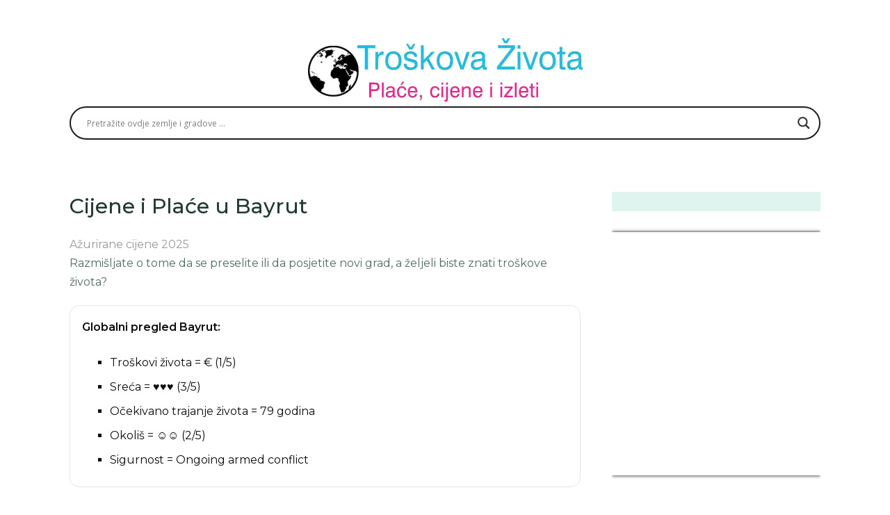

--- FILE ---
content_type: text/html; charset=UTF-8
request_url: https://troskovazivota.com/cijene-i-place-u-bayrut/
body_size: 27140
content:
<!DOCTYPE html><html class="no-js" lang="es"><head itemscope="" itemtype="http://schema.org/WebSite"><meta charset="UTF-8"/>
<script>var __ezHttpConsent={setByCat:function(src,tagType,attributes,category,force,customSetScriptFn=null){var setScript=function(){if(force||window.ezTcfConsent[category]){if(typeof customSetScriptFn==='function'){customSetScriptFn();}else{var scriptElement=document.createElement(tagType);scriptElement.src=src;attributes.forEach(function(attr){for(var key in attr){if(attr.hasOwnProperty(key)){scriptElement.setAttribute(key,attr[key]);}}});var firstScript=document.getElementsByTagName(tagType)[0];firstScript.parentNode.insertBefore(scriptElement,firstScript);}}};if(force||(window.ezTcfConsent&&window.ezTcfConsent.loaded)){setScript();}else if(typeof getEzConsentData==="function"){getEzConsentData().then(function(ezTcfConsent){if(ezTcfConsent&&ezTcfConsent.loaded){setScript();}else{console.error("cannot get ez consent data");force=true;setScript();}});}else{force=true;setScript();console.error("getEzConsentData is not a function");}},};</script>
<script>var ezTcfConsent=window.ezTcfConsent?window.ezTcfConsent:{loaded:false,store_info:false,develop_and_improve_services:false,measure_ad_performance:false,measure_content_performance:false,select_basic_ads:false,create_ad_profile:false,select_personalized_ads:false,create_content_profile:false,select_personalized_content:false,understand_audiences:false,use_limited_data_to_select_content:false,};function getEzConsentData(){return new Promise(function(resolve){document.addEventListener("ezConsentEvent",function(event){var ezTcfConsent=event.detail.ezTcfConsent;resolve(ezTcfConsent);});});}</script>
<script>if(typeof _setEzCookies!=='function'){function _setEzCookies(ezConsentData){var cookies=window.ezCookieQueue;for(var i=0;i<cookies.length;i++){var cookie=cookies[i];if(ezConsentData&&ezConsentData.loaded&&ezConsentData[cookie.tcfCategory]){document.cookie=cookie.name+"="+cookie.value;}}}}
window.ezCookieQueue=window.ezCookieQueue||[];if(typeof addEzCookies!=='function'){function addEzCookies(arr){window.ezCookieQueue=[...window.ezCookieQueue,...arr];}}
addEzCookies([{name:"ezoab_226656",value:"mod1; Path=/; Domain=troskovazivota.com; Max-Age=7200",tcfCategory:"store_info",isEzoic:"true",},{name:"ezosuibasgeneris-1",value:"50915537-cfcc-4e3e-40c8-b9f4d4b13154; Path=/; Domain=troskovazivota.com; Expires=Mon, 18 Jan 2027 18:11:58 UTC; Secure; SameSite=None",tcfCategory:"understand_audiences",isEzoic:"true",}]);if(window.ezTcfConsent&&window.ezTcfConsent.loaded){_setEzCookies(window.ezTcfConsent);}else if(typeof getEzConsentData==="function"){getEzConsentData().then(function(ezTcfConsent){if(ezTcfConsent&&ezTcfConsent.loaded){_setEzCookies(window.ezTcfConsent);}else{console.error("cannot get ez consent data");_setEzCookies(window.ezTcfConsent);}});}else{console.error("getEzConsentData is not a function");_setEzCookies(window.ezTcfConsent);}</script><script type="text/javascript" data-ezscrex='false' data-cfasync='false'>window._ezaq = Object.assign({"edge_cache_status":13,"edge_response_time":98,"url":"https://troskovazivota.com/cijene-i-place-u-bayrut/"}, typeof window._ezaq !== "undefined" ? window._ezaq : {});</script><script type="text/javascript" data-ezscrex='false' data-cfasync='false'>window._ezaq = Object.assign({"ab_test_id":"mod1"}, typeof window._ezaq !== "undefined" ? window._ezaq : {});window.__ez=window.__ez||{};window.__ez.tf={};</script><script type="text/javascript" data-ezscrex='false' data-cfasync='false'>window.ezDisableAds = true;</script>
<script data-ezscrex='false' data-cfasync='false' data-pagespeed-no-defer>var __ez=__ez||{};__ez.stms=Date.now();__ez.evt={};__ez.script={};__ez.ck=__ez.ck||{};__ez.template={};__ez.template.isOrig=true;__ez.queue=__ez.queue||function(){var e=0,i=0,t=[],n=!1,o=[],r=[],s=!0,a=function(e,i,n,o,r,s,a){var l=arguments.length>7&&void 0!==arguments[7]?arguments[7]:window,d=this;this.name=e,this.funcName=i,this.parameters=null===n?null:w(n)?n:[n],this.isBlock=o,this.blockedBy=r,this.deleteWhenComplete=s,this.isError=!1,this.isComplete=!1,this.isInitialized=!1,this.proceedIfError=a,this.fWindow=l,this.isTimeDelay=!1,this.process=function(){f("... func = "+e),d.isInitialized=!0,d.isComplete=!0,f("... func.apply: "+e);var i=d.funcName.split("."),n=null,o=this.fWindow||window;i.length>3||(n=3===i.length?o[i[0]][i[1]][i[2]]:2===i.length?o[i[0]][i[1]]:o[d.funcName]),null!=n&&n.apply(null,this.parameters),!0===d.deleteWhenComplete&&delete t[e],!0===d.isBlock&&(f("----- F'D: "+d.name),m())}},l=function(e,i,t,n,o,r,s){var a=arguments.length>7&&void 0!==arguments[7]?arguments[7]:window,l=this;this.name=e,this.path=i,this.async=o,this.defer=r,this.isBlock=t,this.blockedBy=n,this.isInitialized=!1,this.isError=!1,this.isComplete=!1,this.proceedIfError=s,this.fWindow=a,this.isTimeDelay=!1,this.isPath=function(e){return"/"===e[0]&&"/"!==e[1]},this.getSrc=function(e){return void 0!==window.__ezScriptHost&&this.isPath(e)&&"banger.js"!==this.name?window.__ezScriptHost+e:e},this.process=function(){l.isInitialized=!0,f("... file = "+e);var i=this.fWindow?this.fWindow.document:document,t=i.createElement("script");t.src=this.getSrc(this.path),!0===o?t.async=!0:!0===r&&(t.defer=!0),t.onerror=function(){var e={url:window.location.href,name:l.name,path:l.path,user_agent:window.navigator.userAgent};"undefined"!=typeof _ezaq&&(e.pageview_id=_ezaq.page_view_id);var i=encodeURIComponent(JSON.stringify(e)),t=new XMLHttpRequest;t.open("GET","//g.ezoic.net/ezqlog?d="+i,!0),t.send(),f("----- ERR'D: "+l.name),l.isError=!0,!0===l.isBlock&&m()},t.onreadystatechange=t.onload=function(){var e=t.readyState;f("----- F'D: "+l.name),e&&!/loaded|complete/.test(e)||(l.isComplete=!0,!0===l.isBlock&&m())},i.getElementsByTagName("head")[0].appendChild(t)}},d=function(e,i){this.name=e,this.path="",this.async=!1,this.defer=!1,this.isBlock=!1,this.blockedBy=[],this.isInitialized=!0,this.isError=!1,this.isComplete=i,this.proceedIfError=!1,this.isTimeDelay=!1,this.process=function(){}};function c(e,i,n,s,a,d,c,u,f){var m=new l(e,i,n,s,a,d,c,f);!0===u?o[e]=m:r[e]=m,t[e]=m,h(m)}function h(e){!0!==u(e)&&0!=s&&e.process()}function u(e){if(!0===e.isTimeDelay&&!1===n)return f(e.name+" blocked = TIME DELAY!"),!0;if(w(e.blockedBy))for(var i=0;i<e.blockedBy.length;i++){var o=e.blockedBy[i];if(!1===t.hasOwnProperty(o))return f(e.name+" blocked = "+o),!0;if(!0===e.proceedIfError&&!0===t[o].isError)return!1;if(!1===t[o].isComplete)return f(e.name+" blocked = "+o),!0}return!1}function f(e){var i=window.location.href,t=new RegExp("[?&]ezq=([^&#]*)","i").exec(i);"1"===(t?t[1]:null)&&console.debug(e)}function m(){++e>200||(f("let's go"),p(o),p(r))}function p(e){for(var i in e)if(!1!==e.hasOwnProperty(i)){var t=e[i];!0===t.isComplete||u(t)||!0===t.isInitialized||!0===t.isError?!0===t.isError?f(t.name+": error"):!0===t.isComplete?f(t.name+": complete already"):!0===t.isInitialized&&f(t.name+": initialized already"):t.process()}}function w(e){return"[object Array]"==Object.prototype.toString.call(e)}return window.addEventListener("load",(function(){setTimeout((function(){n=!0,f("TDELAY -----"),m()}),5e3)}),!1),{addFile:c,addFileOnce:function(e,i,n,o,r,s,a,l,d){t[e]||c(e,i,n,o,r,s,a,l,d)},addDelayFile:function(e,i){var n=new l(e,i,!1,[],!1,!1,!0);n.isTimeDelay=!0,f(e+" ...  FILE! TDELAY"),r[e]=n,t[e]=n,h(n)},addFunc:function(e,n,s,l,d,c,u,f,m,p){!0===c&&(e=e+"_"+i++);var w=new a(e,n,s,l,d,u,f,p);!0===m?o[e]=w:r[e]=w,t[e]=w,h(w)},addDelayFunc:function(e,i,n){var o=new a(e,i,n,!1,[],!0,!0);o.isTimeDelay=!0,f(e+" ...  FUNCTION! TDELAY"),r[e]=o,t[e]=o,h(o)},items:t,processAll:m,setallowLoad:function(e){s=e},markLoaded:function(e){if(e&&0!==e.length){if(e in t){var i=t[e];!0===i.isComplete?f(i.name+" "+e+": error loaded duplicate"):(i.isComplete=!0,i.isInitialized=!0)}else t[e]=new d(e,!0);f("markLoaded dummyfile: "+t[e].name)}},logWhatsBlocked:function(){for(var e in t)!1!==t.hasOwnProperty(e)&&u(t[e])}}}();__ez.evt.add=function(e,t,n){e.addEventListener?e.addEventListener(t,n,!1):e.attachEvent?e.attachEvent("on"+t,n):e["on"+t]=n()},__ez.evt.remove=function(e,t,n){e.removeEventListener?e.removeEventListener(t,n,!1):e.detachEvent?e.detachEvent("on"+t,n):delete e["on"+t]};__ez.script.add=function(e){var t=document.createElement("script");t.src=e,t.async=!0,t.type="text/javascript",document.getElementsByTagName("head")[0].appendChild(t)};__ez.dot=__ez.dot||{};__ez.queue.addFileOnce('/detroitchicago/boise.js', '/detroitchicago/boise.js?gcb=195-0&cb=5', true, [], true, false, true, false);__ez.queue.addFileOnce('/parsonsmaize/abilene.js', '/parsonsmaize/abilene.js?gcb=195-0&cb=e80eca0cdb', true, [], true, false, true, false);__ez.queue.addFileOnce('/parsonsmaize/mulvane.js', '/parsonsmaize/mulvane.js?gcb=195-0&cb=e75e48eec0', true, ['/parsonsmaize/abilene.js'], true, false, true, false);__ez.queue.addFileOnce('/detroitchicago/birmingham.js', '/detroitchicago/birmingham.js?gcb=195-0&cb=539c47377c', true, ['/parsonsmaize/abilene.js'], true, false, true, false);</script>
<script data-ezscrex="false" type="text/javascript" data-cfasync="false">window._ezaq = Object.assign({"ad_cache_level":0,"adpicker_placement_cnt":0,"ai_placeholder_cache_level":0,"ai_placeholder_placement_cnt":-1,"author":"tier2","domain":"troskovazivota.com","domain_id":226656,"ezcache_level":2,"ezcache_skip_code":0,"has_bad_image":0,"has_bad_words":0,"is_sitespeed":0,"lt_cache_level":0,"publish_date":"2025-05-26","response_size":94455,"response_size_orig":88692,"response_time_orig":76,"template_id":5,"url":"https://troskovazivota.com/cijene-i-place-u-bayrut/","word_count":0,"worst_bad_word_level":0}, typeof window._ezaq !== "undefined" ? window._ezaq : {});__ez.queue.markLoaded('ezaqBaseReady');</script>
<script type='text/javascript' data-ezscrex='false' data-cfasync='false'>
window.ezAnalyticsStatic = true;

function analyticsAddScript(script) {
	var ezDynamic = document.createElement('script');
	ezDynamic.type = 'text/javascript';
	ezDynamic.innerHTML = script;
	document.head.appendChild(ezDynamic);
}
function getCookiesWithPrefix() {
    var allCookies = document.cookie.split(';');
    var cookiesWithPrefix = {};

    for (var i = 0; i < allCookies.length; i++) {
        var cookie = allCookies[i].trim();

        for (var j = 0; j < arguments.length; j++) {
            var prefix = arguments[j];
            if (cookie.indexOf(prefix) === 0) {
                var cookieParts = cookie.split('=');
                var cookieName = cookieParts[0];
                var cookieValue = cookieParts.slice(1).join('=');
                cookiesWithPrefix[cookieName] = decodeURIComponent(cookieValue);
                break; // Once matched, no need to check other prefixes
            }
        }
    }

    return cookiesWithPrefix;
}
function productAnalytics() {
	var d = {"pr":[6],"omd5":"be44d0fbd6a76d8dbcaf3d4b5f923a2a","nar":"risk score"};
	d.u = _ezaq.url;
	d.p = _ezaq.page_view_id;
	d.v = _ezaq.visit_uuid;
	d.ab = _ezaq.ab_test_id;
	d.e = JSON.stringify(_ezaq);
	d.ref = document.referrer;
	d.c = getCookiesWithPrefix('active_template', 'ez', 'lp_');
	if(typeof ez_utmParams !== 'undefined') {
		d.utm = ez_utmParams;
	}

	var dataText = JSON.stringify(d);
	var xhr = new XMLHttpRequest();
	xhr.open('POST','/ezais/analytics?cb=1', true);
	xhr.onload = function () {
		if (xhr.status!=200) {
            return;
		}

        if(document.readyState !== 'loading') {
            analyticsAddScript(xhr.response);
            return;
        }

        var eventFunc = function() {
            if(document.readyState === 'loading') {
                return;
            }
            document.removeEventListener('readystatechange', eventFunc, false);
            analyticsAddScript(xhr.response);
        };

        document.addEventListener('readystatechange', eventFunc, false);
	};
	xhr.setRequestHeader('Content-Type','text/plain');
	xhr.send(dataText);
}
__ez.queue.addFunc("productAnalytics", "productAnalytics", null, true, ['ezaqBaseReady'], false, false, false, true);
</script><base href="https://troskovazivota.com/cijene-i-place-u-bayrut/"/>
	
<script data-ad-client="ca-pub-4233885790299075" async="" src="https://pagead2.googlesyndication.com/pagead/js/adsbygoogle.js"></script>
	
	
	<!-- Always force latest IE rendering engine (even in intranet) &amp; Chrome Frame -->
	<!--[if IE ]>
	<meta http-equiv="X-UA-Compatible" content="IE=edge,chrome=1">
	<![endif]-->
	<link rel="profile" href="https://gmpg.org/xfn/11"/>
	
					<link rel="icon" href="https://troskovazivota.com/wp-content/uploads/2019/09/favicostodevida.png" type="image/x-icon"/>
		
		
		
					<meta name="viewport" content="width=device-width, initial-scale=1"/>
			<meta name="apple-mobile-web-app-capable" content="yes"/>
			<meta name="apple-mobile-web-app-status-bar-style" content="black"/>
		
									<link rel="prefetch" href="https://troskovazivota.com"/>
				<link rel="prerender" href="https://troskovazivota.com"/>
					
		<meta itemprop="name" content="|&gt; Troškova života 2025"/>
		<meta itemprop="url" content="https://troskovazivota.com"/>

											<link rel="pingback" href="https://troskovazivota.com/xmlrpc.php"/>
	    <style>
        #wpadminbar #wp-admin-bar-p404_free_top_button .ab-icon:before {
            content: "\f103";
            color: red;
            top: 2px;
        }
    </style>
<meta name="robots" content="index, follow, max-image-preview:large, max-snippet:-1, max-video-preview:-1"/>
	<style>img:is([sizes="auto" i], [sizes^="auto," i]) { contain-intrinsic-size: 3000px 1500px }</style>
	<script type="text/javascript">document.documentElement.className = document.documentElement.className.replace( /\bno-js\b/,'js' );</script>
	<!-- This site is optimized with the Yoast SEO plugin v25.1 - https://yoast.com/wordpress/plugins/seo/ -->
	<title>🥇Troškovi života, Cijene i Plaće u podacima grada Bayrut, 2025.</title>
	<meta name="description" content="Razmišljate li o planiranju preseljenja ili posjete Bayrut? ✅ Ovdje možete pronaći najbolje informacije o 💸 cijenama, 👨‍💻 platama, 🌎 vodič za putovanje, 🚶 proračun za putnike, 🏠 život ... usporedite gradove ili zemlje da znam svoju potrebu!"/>
	<link rel="canonical" href="https://troskovazivota.com/cijene-i-place-u-bayrut/"/>
	<meta property="og:locale" content="es_ES"/>
	<meta property="og:type" content="article"/>
	<meta property="og:title" content="🥇Troškovi života, Cijene i Plaće u podacima grada Bayrut, 2025."/>
	<meta property="og:description" content="Razmišljate li o planiranju preseljenja ili posjete Bayrut? ✅ Ovdje možete pronaći najbolje informacije o 💸 cijenama, 👨‍💻 platama, 🌎 vodič za putovanje, 🚶 proračun za putnike, 🏠 život ... usporedite gradove ili zemlje da znam svoju potrebu!"/>
	<meta property="og:url" content="https://troskovazivota.com/cijene-i-place-u-bayrut/"/>
	<meta property="og:site_name" content="|&gt; Troškova života 2025"/>
	<meta property="article:published_time" content="2025-05-26T17:47:31+00:00"/>
	<meta property="og:image" content="https://troskovazivota.com/wp-content/uploads/2019/10/Cijeneiplace_Bayrut-1.jpg"/>
	<meta property="og:image:width" content="285"/>
	<meta property="og:image:height" content="190"/>
	<meta property="og:image:type" content="image/jpeg"/>
	<meta name="author" content="tier2"/>
	<meta name="twitter:card" content="summary_large_image"/>
	<meta name="twitter:label1" content="Escrito por"/>
	<meta name="twitter:data1" content="tier2"/>
	<meta name="twitter:label2" content="Tiempo de lectura"/>
	<meta name="twitter:data2" content="6 minutos"/>
	<script type="application/ld+json" class="yoast-schema-graph">{"@context":"https://schema.org","@graph":[{"@type":"WebPage","@id":"https://troskovazivota.com/cijene-i-place-u-bayrut/","url":"https://troskovazivota.com/cijene-i-place-u-bayrut/","name":"🥇Troškovi života, Cijene i Plaće u podacima grada Bayrut, 2025.","isPartOf":{"@id":"https://troskovazivota.com/#website"},"primaryImageOfPage":{"@id":"https://troskovazivota.com/cijene-i-place-u-bayrut/#primaryimage"},"image":{"@id":"https://troskovazivota.com/cijene-i-place-u-bayrut/#primaryimage"},"thumbnailUrl":"https://troskovazivota.com/wp-content/uploads/2019/10/Cijeneiplace_Bayrut-1.jpg","datePublished":"2025-05-26T17:47:31+00:00","author":{"@id":"https://troskovazivota.com/#/schema/person/47a2b05377350928653100871d46e1c0"},"description":"Razmišljate li o planiranju preseljenja ili posjete Bayrut? ✅ Ovdje možete pronaći najbolje informacije o 💸 cijenama, 👨‍💻 platama, 🌎 vodič za putovanje, 🚶 proračun za putnike, 🏠 život ... usporedite gradove ili zemlje da znam svoju potrebu!","breadcrumb":{"@id":"https://troskovazivota.com/cijene-i-place-u-bayrut/#breadcrumb"},"inLanguage":"es","potentialAction":[{"@type":"ReadAction","target":["https://troskovazivota.com/cijene-i-place-u-bayrut/"]}]},{"@type":"ImageObject","inLanguage":"es","@id":"https://troskovazivota.com/cijene-i-place-u-bayrut/#primaryimage","url":"https://troskovazivota.com/wp-content/uploads/2019/10/Cijeneiplace_Bayrut-1.jpg","contentUrl":"https://troskovazivota.com/wp-content/uploads/2019/10/Cijeneiplace_Bayrut-1.jpg","width":285,"height":190,"caption":"plaće_i_cijene_uBayrut.jpg"},{"@type":"BreadcrumbList","@id":"https://troskovazivota.com/cijene-i-place-u-bayrut/#breadcrumb","itemListElement":[{"@type":"ListItem","position":1,"name":"Portada","item":"https://troskovazivota.com/"},{"@type":"ListItem","position":2,"name":"Cijene i Plaće u Bayrut"}]},{"@type":"WebSite","@id":"https://troskovazivota.com/#website","url":"https://troskovazivota.com/","name":"|&gt; Troškova života 2025","description":"🥇Cijene, plaće i putovanja","potentialAction":[{"@type":"SearchAction","target":{"@type":"EntryPoint","urlTemplate":"https://troskovazivota.com/?s={search_term_string}"},"query-input":{"@type":"PropertyValueSpecification","valueRequired":true,"valueName":"search_term_string"}}],"inLanguage":"es"},{"@type":"Person","@id":"https://troskovazivota.com/#/schema/person/47a2b05377350928653100871d46e1c0","name":"tier2","image":{"@type":"ImageObject","inLanguage":"es","@id":"https://troskovazivota.com/#/schema/person/image/","url":"https://secure.gravatar.com/avatar/32388bc3256e7a1d8896b170d3f427302263691e791d4821b37a5dde9cf9e6be?s=96&d=mm&r=g","contentUrl":"https://secure.gravatar.com/avatar/32388bc3256e7a1d8896b170d3f427302263691e791d4821b37a5dde9cf9e6be?s=96&d=mm&r=g","caption":"tier2"}}]}</script>
	<!-- / Yoast SEO plugin. -->


<link rel="alternate" type="application/rss+xml" title="|&gt; Troškova života 2025 » Feed" href="https://troskovazivota.com/feed/"/>
<link rel="alternate" type="application/rss+xml" title="|&gt; Troškova života 2025 » Feed de los comentarios" href="https://troskovazivota.com/comments/feed/"/>
<link rel="alternate" type="application/rss+xml" title="|&gt; Troškova života 2025 » Comentario Cijene i Plaće u Bayrut del feed" href="https://troskovazivota.com/cijene-i-place-u-bayrut/feed/"/>
<script type="text/javascript">
/* <![CDATA[ */
window._wpemojiSettings = {"baseUrl":"https:\/\/s.w.org\/images\/core\/emoji\/16.0.1\/72x72\/","ext":".png","svgUrl":"https:\/\/s.w.org\/images\/core\/emoji\/16.0.1\/svg\/","svgExt":".svg","source":{"concatemoji":"https:\/\/troskovazivota.com\/wp-includes\/js\/wp-emoji-release.min.js"}};
/*! This file is auto-generated */
!function(s,n){var o,i,e;function c(e){try{var t={supportTests:e,timestamp:(new Date).valueOf()};sessionStorage.setItem(o,JSON.stringify(t))}catch(e){}}function p(e,t,n){e.clearRect(0,0,e.canvas.width,e.canvas.height),e.fillText(t,0,0);var t=new Uint32Array(e.getImageData(0,0,e.canvas.width,e.canvas.height).data),a=(e.clearRect(0,0,e.canvas.width,e.canvas.height),e.fillText(n,0,0),new Uint32Array(e.getImageData(0,0,e.canvas.width,e.canvas.height).data));return t.every(function(e,t){return e===a[t]})}function u(e,t){e.clearRect(0,0,e.canvas.width,e.canvas.height),e.fillText(t,0,0);for(var n=e.getImageData(16,16,1,1),a=0;a<n.data.length;a++)if(0!==n.data[a])return!1;return!0}function f(e,t,n,a){switch(t){case"flag":return n(e,"\ud83c\udff3\ufe0f\u200d\u26a7\ufe0f","\ud83c\udff3\ufe0f\u200b\u26a7\ufe0f")?!1:!n(e,"\ud83c\udde8\ud83c\uddf6","\ud83c\udde8\u200b\ud83c\uddf6")&&!n(e,"\ud83c\udff4\udb40\udc67\udb40\udc62\udb40\udc65\udb40\udc6e\udb40\udc67\udb40\udc7f","\ud83c\udff4\u200b\udb40\udc67\u200b\udb40\udc62\u200b\udb40\udc65\u200b\udb40\udc6e\u200b\udb40\udc67\u200b\udb40\udc7f");case"emoji":return!a(e,"\ud83e\udedf")}return!1}function g(e,t,n,a){var r="undefined"!=typeof WorkerGlobalScope&&self instanceof WorkerGlobalScope?new OffscreenCanvas(300,150):s.createElement("canvas"),o=r.getContext("2d",{willReadFrequently:!0}),i=(o.textBaseline="top",o.font="600 32px Arial",{});return e.forEach(function(e){i[e]=t(o,e,n,a)}),i}function t(e){var t=s.createElement("script");t.src=e,t.defer=!0,s.head.appendChild(t)}"undefined"!=typeof Promise&&(o="wpEmojiSettingsSupports",i=["flag","emoji"],n.supports={everything:!0,everythingExceptFlag:!0},e=new Promise(function(e){s.addEventListener("DOMContentLoaded",e,{once:!0})}),new Promise(function(t){var n=function(){try{var e=JSON.parse(sessionStorage.getItem(o));if("object"==typeof e&&"number"==typeof e.timestamp&&(new Date).valueOf()<e.timestamp+604800&&"object"==typeof e.supportTests)return e.supportTests}catch(e){}return null}();if(!n){if("undefined"!=typeof Worker&&"undefined"!=typeof OffscreenCanvas&&"undefined"!=typeof URL&&URL.createObjectURL&&"undefined"!=typeof Blob)try{var e="postMessage("+g.toString()+"("+[JSON.stringify(i),f.toString(),p.toString(),u.toString()].join(",")+"));",a=new Blob([e],{type:"text/javascript"}),r=new Worker(URL.createObjectURL(a),{name:"wpTestEmojiSupports"});return void(r.onmessage=function(e){c(n=e.data),r.terminate(),t(n)})}catch(e){}c(n=g(i,f,p,u))}t(n)}).then(function(e){for(var t in e)n.supports[t]=e[t],n.supports.everything=n.supports.everything&&n.supports[t],"flag"!==t&&(n.supports.everythingExceptFlag=n.supports.everythingExceptFlag&&n.supports[t]);n.supports.everythingExceptFlag=n.supports.everythingExceptFlag&&!n.supports.flag,n.DOMReady=!1,n.readyCallback=function(){n.DOMReady=!0}}).then(function(){return e}).then(function(){var e;n.supports.everything||(n.readyCallback(),(e=n.source||{}).concatemoji?t(e.concatemoji):e.wpemoji&&e.twemoji&&(t(e.twemoji),t(e.wpemoji)))}))}((window,document),window._wpemojiSettings);
/* ]]> */
</script>
<style id="wp-emoji-styles-inline-css" type="text/css">

	img.wp-smiley, img.emoji {
		display: inline !important;
		border: none !important;
		box-shadow: none !important;
		height: 1em !important;
		width: 1em !important;
		margin: 0 0.07em !important;
		vertical-align: -0.1em !important;
		background: none !important;
		padding: 0 !important;
	}
</style>
<link rel="stylesheet" id="wp-block-library-css" href="https://troskovazivota.com/wp-includes/css/dist/block-library/style.min.css" type="text/css" media="all"/>
<style id="classic-theme-styles-inline-css" type="text/css">
/*! This file is auto-generated */
.wp-block-button__link{color:#fff;background-color:#32373c;border-radius:9999px;box-shadow:none;text-decoration:none;padding:calc(.667em + 2px) calc(1.333em + 2px);font-size:1.125em}.wp-block-file__button{background:#32373c;color:#fff;text-decoration:none}
</style>
<style id="global-styles-inline-css" type="text/css">
:root{--wp--preset--aspect-ratio--square: 1;--wp--preset--aspect-ratio--4-3: 4/3;--wp--preset--aspect-ratio--3-4: 3/4;--wp--preset--aspect-ratio--3-2: 3/2;--wp--preset--aspect-ratio--2-3: 2/3;--wp--preset--aspect-ratio--16-9: 16/9;--wp--preset--aspect-ratio--9-16: 9/16;--wp--preset--color--black: #000000;--wp--preset--color--cyan-bluish-gray: #abb8c3;--wp--preset--color--white: #ffffff;--wp--preset--color--pale-pink: #f78da7;--wp--preset--color--vivid-red: #cf2e2e;--wp--preset--color--luminous-vivid-orange: #ff6900;--wp--preset--color--luminous-vivid-amber: #fcb900;--wp--preset--color--light-green-cyan: #7bdcb5;--wp--preset--color--vivid-green-cyan: #00d084;--wp--preset--color--pale-cyan-blue: #8ed1fc;--wp--preset--color--vivid-cyan-blue: #0693e3;--wp--preset--color--vivid-purple: #9b51e0;--wp--preset--gradient--vivid-cyan-blue-to-vivid-purple: linear-gradient(135deg,rgba(6,147,227,1) 0%,rgb(155,81,224) 100%);--wp--preset--gradient--light-green-cyan-to-vivid-green-cyan: linear-gradient(135deg,rgb(122,220,180) 0%,rgb(0,208,130) 100%);--wp--preset--gradient--luminous-vivid-amber-to-luminous-vivid-orange: linear-gradient(135deg,rgba(252,185,0,1) 0%,rgba(255,105,0,1) 100%);--wp--preset--gradient--luminous-vivid-orange-to-vivid-red: linear-gradient(135deg,rgba(255,105,0,1) 0%,rgb(207,46,46) 100%);--wp--preset--gradient--very-light-gray-to-cyan-bluish-gray: linear-gradient(135deg,rgb(238,238,238) 0%,rgb(169,184,195) 100%);--wp--preset--gradient--cool-to-warm-spectrum: linear-gradient(135deg,rgb(74,234,220) 0%,rgb(151,120,209) 20%,rgb(207,42,186) 40%,rgb(238,44,130) 60%,rgb(251,105,98) 80%,rgb(254,248,76) 100%);--wp--preset--gradient--blush-light-purple: linear-gradient(135deg,rgb(255,206,236) 0%,rgb(152,150,240) 100%);--wp--preset--gradient--blush-bordeaux: linear-gradient(135deg,rgb(254,205,165) 0%,rgb(254,45,45) 50%,rgb(107,0,62) 100%);--wp--preset--gradient--luminous-dusk: linear-gradient(135deg,rgb(255,203,112) 0%,rgb(199,81,192) 50%,rgb(65,88,208) 100%);--wp--preset--gradient--pale-ocean: linear-gradient(135deg,rgb(255,245,203) 0%,rgb(182,227,212) 50%,rgb(51,167,181) 100%);--wp--preset--gradient--electric-grass: linear-gradient(135deg,rgb(202,248,128) 0%,rgb(113,206,126) 100%);--wp--preset--gradient--midnight: linear-gradient(135deg,rgb(2,3,129) 0%,rgb(40,116,252) 100%);--wp--preset--font-size--small: 13px;--wp--preset--font-size--medium: 20px;--wp--preset--font-size--large: 36px;--wp--preset--font-size--x-large: 42px;--wp--preset--spacing--20: 0.44rem;--wp--preset--spacing--30: 0.67rem;--wp--preset--spacing--40: 1rem;--wp--preset--spacing--50: 1.5rem;--wp--preset--spacing--60: 2.25rem;--wp--preset--spacing--70: 3.38rem;--wp--preset--spacing--80: 5.06rem;--wp--preset--shadow--natural: 6px 6px 9px rgba(0, 0, 0, 0.2);--wp--preset--shadow--deep: 12px 12px 50px rgba(0, 0, 0, 0.4);--wp--preset--shadow--sharp: 6px 6px 0px rgba(0, 0, 0, 0.2);--wp--preset--shadow--outlined: 6px 6px 0px -3px rgba(255, 255, 255, 1), 6px 6px rgba(0, 0, 0, 1);--wp--preset--shadow--crisp: 6px 6px 0px rgba(0, 0, 0, 1);}:where(.is-layout-flex){gap: 0.5em;}:where(.is-layout-grid){gap: 0.5em;}body .is-layout-flex{display: flex;}.is-layout-flex{flex-wrap: wrap;align-items: center;}.is-layout-flex > :is(*, div){margin: 0;}body .is-layout-grid{display: grid;}.is-layout-grid > :is(*, div){margin: 0;}:where(.wp-block-columns.is-layout-flex){gap: 2em;}:where(.wp-block-columns.is-layout-grid){gap: 2em;}:where(.wp-block-post-template.is-layout-flex){gap: 1.25em;}:where(.wp-block-post-template.is-layout-grid){gap: 1.25em;}.has-black-color{color: var(--wp--preset--color--black) !important;}.has-cyan-bluish-gray-color{color: var(--wp--preset--color--cyan-bluish-gray) !important;}.has-white-color{color: var(--wp--preset--color--white) !important;}.has-pale-pink-color{color: var(--wp--preset--color--pale-pink) !important;}.has-vivid-red-color{color: var(--wp--preset--color--vivid-red) !important;}.has-luminous-vivid-orange-color{color: var(--wp--preset--color--luminous-vivid-orange) !important;}.has-luminous-vivid-amber-color{color: var(--wp--preset--color--luminous-vivid-amber) !important;}.has-light-green-cyan-color{color: var(--wp--preset--color--light-green-cyan) !important;}.has-vivid-green-cyan-color{color: var(--wp--preset--color--vivid-green-cyan) !important;}.has-pale-cyan-blue-color{color: var(--wp--preset--color--pale-cyan-blue) !important;}.has-vivid-cyan-blue-color{color: var(--wp--preset--color--vivid-cyan-blue) !important;}.has-vivid-purple-color{color: var(--wp--preset--color--vivid-purple) !important;}.has-black-background-color{background-color: var(--wp--preset--color--black) !important;}.has-cyan-bluish-gray-background-color{background-color: var(--wp--preset--color--cyan-bluish-gray) !important;}.has-white-background-color{background-color: var(--wp--preset--color--white) !important;}.has-pale-pink-background-color{background-color: var(--wp--preset--color--pale-pink) !important;}.has-vivid-red-background-color{background-color: var(--wp--preset--color--vivid-red) !important;}.has-luminous-vivid-orange-background-color{background-color: var(--wp--preset--color--luminous-vivid-orange) !important;}.has-luminous-vivid-amber-background-color{background-color: var(--wp--preset--color--luminous-vivid-amber) !important;}.has-light-green-cyan-background-color{background-color: var(--wp--preset--color--light-green-cyan) !important;}.has-vivid-green-cyan-background-color{background-color: var(--wp--preset--color--vivid-green-cyan) !important;}.has-pale-cyan-blue-background-color{background-color: var(--wp--preset--color--pale-cyan-blue) !important;}.has-vivid-cyan-blue-background-color{background-color: var(--wp--preset--color--vivid-cyan-blue) !important;}.has-vivid-purple-background-color{background-color: var(--wp--preset--color--vivid-purple) !important;}.has-black-border-color{border-color: var(--wp--preset--color--black) !important;}.has-cyan-bluish-gray-border-color{border-color: var(--wp--preset--color--cyan-bluish-gray) !important;}.has-white-border-color{border-color: var(--wp--preset--color--white) !important;}.has-pale-pink-border-color{border-color: var(--wp--preset--color--pale-pink) !important;}.has-vivid-red-border-color{border-color: var(--wp--preset--color--vivid-red) !important;}.has-luminous-vivid-orange-border-color{border-color: var(--wp--preset--color--luminous-vivid-orange) !important;}.has-luminous-vivid-amber-border-color{border-color: var(--wp--preset--color--luminous-vivid-amber) !important;}.has-light-green-cyan-border-color{border-color: var(--wp--preset--color--light-green-cyan) !important;}.has-vivid-green-cyan-border-color{border-color: var(--wp--preset--color--vivid-green-cyan) !important;}.has-pale-cyan-blue-border-color{border-color: var(--wp--preset--color--pale-cyan-blue) !important;}.has-vivid-cyan-blue-border-color{border-color: var(--wp--preset--color--vivid-cyan-blue) !important;}.has-vivid-purple-border-color{border-color: var(--wp--preset--color--vivid-purple) !important;}.has-vivid-cyan-blue-to-vivid-purple-gradient-background{background: var(--wp--preset--gradient--vivid-cyan-blue-to-vivid-purple) !important;}.has-light-green-cyan-to-vivid-green-cyan-gradient-background{background: var(--wp--preset--gradient--light-green-cyan-to-vivid-green-cyan) !important;}.has-luminous-vivid-amber-to-luminous-vivid-orange-gradient-background{background: var(--wp--preset--gradient--luminous-vivid-amber-to-luminous-vivid-orange) !important;}.has-luminous-vivid-orange-to-vivid-red-gradient-background{background: var(--wp--preset--gradient--luminous-vivid-orange-to-vivid-red) !important;}.has-very-light-gray-to-cyan-bluish-gray-gradient-background{background: var(--wp--preset--gradient--very-light-gray-to-cyan-bluish-gray) !important;}.has-cool-to-warm-spectrum-gradient-background{background: var(--wp--preset--gradient--cool-to-warm-spectrum) !important;}.has-blush-light-purple-gradient-background{background: var(--wp--preset--gradient--blush-light-purple) !important;}.has-blush-bordeaux-gradient-background{background: var(--wp--preset--gradient--blush-bordeaux) !important;}.has-luminous-dusk-gradient-background{background: var(--wp--preset--gradient--luminous-dusk) !important;}.has-pale-ocean-gradient-background{background: var(--wp--preset--gradient--pale-ocean) !important;}.has-electric-grass-gradient-background{background: var(--wp--preset--gradient--electric-grass) !important;}.has-midnight-gradient-background{background: var(--wp--preset--gradient--midnight) !important;}.has-small-font-size{font-size: var(--wp--preset--font-size--small) !important;}.has-medium-font-size{font-size: var(--wp--preset--font-size--medium) !important;}.has-large-font-size{font-size: var(--wp--preset--font-size--large) !important;}.has-x-large-font-size{font-size: var(--wp--preset--font-size--x-large) !important;}
:where(.wp-block-post-template.is-layout-flex){gap: 1.25em;}:where(.wp-block-post-template.is-layout-grid){gap: 1.25em;}
:where(.wp-block-columns.is-layout-flex){gap: 2em;}:where(.wp-block-columns.is-layout-grid){gap: 2em;}
:root :where(.wp-block-pullquote){font-size: 1.5em;line-height: 1.6;}
</style>
<link rel="stylesheet" id="contact-form-7-css" href="https://troskovazivota.com/wp-content/plugins/contact-form-7/includes/css/styles.css" type="text/css" media="all"/>
<link rel="stylesheet" id="wpdreams-asl-basic-css" href="https://troskovazivota.com/wp-content/plugins/ajax-search-lite/css/style.basic.css" type="text/css" media="all"/>
<link rel="stylesheet" id="wpdreams-asl-instance-css" href="https://troskovazivota.com/wp-content/plugins/ajax-search-lite/css/style-curvy-black.css" type="text/css" media="all"/>
<link rel="stylesheet" id="feminine-stylesheet-css" href="https://troskovazivota.com/wp-content/themes/mts_feminine/style.css" type="text/css" media="all"/>
<style id="feminine-stylesheet-inline-css" type="text/css">

		body {background-color:#ffffff;background-image:url(https://troskovazivota.com/wp-content/themes/mts_feminine/images/nobg.png);}
		#site-header {background-color:#ffffff;background-image:url(https://troskovazivota.com/wp-content/themes/mts_feminine/images/nobg.png);}
		.top-nav-bar, .mobile-menu-active .navigation.mobile-menu-wrapper, .navigation ul ul {background-color:#77cab8;background-image:url(https://troskovazivota.com/wp-content/themes/mts_feminine/images/nobg.png);}
		.widget h3, .featured-category-title { background:rgba(94, 196, 175,0.2)}
		#site-footer {background-color:#ffffff;background-image:url(https://troskovazivota.com/wp-content/themes/mts_feminine/images/nobg.png);}
		.copyrights {background-color:#f5f5f5;background-image:url(https://troskovazivota.com/wp-content/themes/mts_feminine/images/nobg.png);}

		.pace .pace-progress, #mobile-menu-wrapper ul li a:hover, .ball-pulse > div, .widget span.thecategory a, .widget-slider div.thecategory a, .instagram-button a:hover, .wp-subscribe.wp-subscribe-wrap input.submit, .readMore div, .widget.woocommerce.widget_product_search input[type='submit'], .woocommerce div.product form.cart .button, .woocommerce-page div.product form.cart .button, .woocommerce #content div.product form.cart .button, .woocommerce-page #content div.product form.cart .button, .woocommerce #respond input#submit.alt:hover, .woocommerce a.button.alt:hover, .woocommerce button.button.alt:hover, .woocommerce input.button.alt:hover, .reply a:hover, .woocommerce a.button:hover, .woocommerce-page a.button:hover, .woocommerce button.button:hover, .woocommerce-page button.button:hover, .woocommerce input.button:hover, .woocommerce-page input.button:hover, .woocommerce #respond input#submit:hover, .woocommerce-page #respond input#submit:hover, .woocommerce #content input.button:hover, .woocommerce-page #content input.button:hover, .woocommerce .widget_price_filter .ui-slider .ui-slider-handle, .woocommerce .widget_price_filter .ui-slider .ui-slider-range, .carousel-slider.owl-carousel .owl-item:nth-child(odd) .slide-caption, #commentform input#submit:hover, .contactform #submit, #move-to-top, #tabber ul.tabs li a.selected,  .navigation ul .sfHover a, .woocommerce a.button:hover, .woocommerce-page a.button:hover, .woocommerce button.button:hover, .woocommerce-page button.button:hover, .woocommerce input.button, .woocommerce-page input.button, .woocommerce #respond input#submit, .woocommerce-page #respond input#submit, .woocommerce #content input.button, .woocommerce-page #content input.button, .woocommerce .bypostauthor:after, #searchsubmit, .woocommerce nav.woocommerce-pagination ul li span.current, .woocommerce-page nav.woocommerce-pagination ul li span.current, .woocommerce #content nav.woocommerce-pagination ul li span.current, .woocommerce-page #content nav.woocommerce-pagination ul li span.current, .woocommerce nav.woocommerce-pagination ul li a:hover, .woocommerce-page nav.woocommerce-pagination ul li a:hover, .woocommerce #content nav.woocommerce-pagination ul li a:hover, .woocommerce-page #content nav.woocommerce-pagination ul li a:hover, .woocommerce nav.woocommerce-pagination ul li a:focus, .woocommerce-page nav.woocommerce-pagination ul li a:focus, .woocommerce #content nav.woocommerce-pagination ul li a:focus, .woocommerce-page #content nav.woocommerce-pagination ul li a:focus .woocommerce input.button, .woocommerce-page input.button, .woocommerce #respond input#submit, .woocommerce-page #respond input#submit, .woocommerce #content input.button, .woocommerce-page #content input.button, .readMore a:hover, .woocommerce a.added_to_cart:hover, #add_payment_method .wc-proceed-to-checkout a.checkout-button:hover, .woocommerce-cart .wc-proceed-to-checkout a.checkout-button:hover, .woocommerce-checkout .wc-proceed-to-checkout a.checkout-button:hover, .author-social a:hover { background-color:#a221ff; color: #fff!important; }

		.copyrights a, .single_post a, .textwidget a, .pnavigation2 a, .widget a:hover, .copyrights a:hover, #site-footer .widget li a:hover, .related-posts a:hover, .title a:hover, .post-info a:hover, .comm, #tabber .inside li a:hover, .fn a, a, a:hover, .latestPost .title a:hover, .post-info a, .aboutme-social a, .widget .post-info a, blockquote:before, blockquote:after, .widget .aboutme-description a { color:#a221ff; }

		

		.wpmm-megamenu-showing.wpmm-light-scheme, .owl-prev:hover, .owl-next:hover { color:#a221ff!important; }
		
		.widget.woocommerce.widget_product_search input[type='submit'], .woocommerce nav.woocommerce-pagination ul li span.current, .woocommerce-page nav.woocommerce-pagination ul li span.current, .woocommerce #content nav.woocommerce-pagination ul li span.current, .woocommerce-page #content nav.woocommerce-pagination ul li span.current, .woocommerce nav.woocommerce-pagination ul li a:hover, .woocommerce-page nav.woocommerce-pagination ul li a:hover, .woocommerce #content nav.woocommerce-pagination ul li a:hover, .woocommerce-page #content nav.woocommerce-pagination ul li a:hover, .woocommerce nav.woocommerce-pagination ul li a:focus, .woocommerce-page nav.woocommerce-pagination ul li a:focus, .woocommerce #content nav.woocommerce-pagination ul li a:focus { border-color:#a221ff; }

		.instagram-button a, .advanced-recent-posts li .post-img:after, .popular-posts li .post-img:after, .latestPost span.thecategory a:hover, .widget span.thecategory a:hover, .widget-slider div.thecategory a:hover, .single_post span.thecategory a:hover, .single_post .featured-thumbnail .views, #commentform input#submit, .contact-form input[type="submit"], .woocommerce a.button, .woocommerce-page a.button, .woocommerce #respond input#submit.alt, .woocommerce a.button.alt, .woocommerce button.button.alt, .woocommerce input.button.alt, .woocommerce a.button, .woocommerce-page a.button, .woocommerce button.button, .woocommerce-page button.button, .woocommerce input.button, .woocommerce-page input.button, .woocommerce #respond input#submit, .woocommerce-page #respond input#submit, .woocommerce #content input.button, .woocommerce-page #content input.button, .woocommerce a.added_to_cart, .wp-subscribe.wp-subscribe-wrap input.submit:hover, .widget.woocommerce.widget_product_search input[type='submit']:hover, .woocommerce .widget_price_filter .price_slider_wrapper .ui-widget-content, .latestPost-review-wrapper, .latestPost .review-type-circle.latestPost-review-wrapper, .carousel-slider.owl-carousel .owl-item:nth-child(even) .slide-caption, .single_post .featured-thumbnail .views { background-color:#5ec4af; color: #fff; }

		.aboutme-social a:hover { color:#5ec4af!important }
		.widget.woocommerce.widget_product_search input[type='submit']:hover { border-color:#5ec4af }

		span.thecategory a, .widget span.thecategory a, .widget-slider div.thecategory a, .social-profile-icons ul li a, .currenttext, .pagination a:hover, .single .pagination a:hover .currenttext, .page-numbers.current, .pagination  .nav-previous a:hover, .pagination .nav-next a:hover, #load-posts a:hover, .single-prev-next header small, #comments .bypostauthor:after, .widget .tagcloud a, .tags a { background:rgba(162, 33, 255,0.2); color:#a221ff }

		.social-profile-icons ul li a:hover, .pagination a, .pagination .page-numbers.dots, .woocommerce nav.woocommerce-pagination ul li a, .pagination  .nav-previous a, .pagination .nav-next a, #load-posts a, .author-social a, .widget .tagcloud a:hover, .tags a:hover { background:rgba(94, 196, 175,0.2); color:#5ec4af }

        .primary-slider .slide-caption { background: rgba(94, 196, 175,0.3); }
        
		#secondary-navigation { border-color: rgba(94, 196, 175,0.2); }

		
		
		
		.bypostauthor:after { content: "Author"; position: absolute; right: 0; top: 30px; padding: 7px 10px 6px 10px; background: #f7f7f7; color: #353535; font-size: 12px; line-height: 1; text-transform: uppercase; }
		
		
			
</style>
<link rel="stylesheet" id="owl-carousel-css" href="https://troskovazivota.com/wp-content/themes/mts_feminine/css/owl.carousel.css" type="text/css" media="all"/>
<link rel="stylesheet" id="responsive-css" href="https://troskovazivota.com/wp-content/themes/mts_feminine/css/responsive.css" type="text/css" media="all"/>
<link rel="stylesheet" id="fontawesome-css" href="https://troskovazivota.com/wp-content/themes/mts_feminine/css/font-awesome.min.css" type="text/css" media="all"/>
<script type="text/javascript" src="https://troskovazivota.com/wp-includes/js/jquery/jquery.min.js" id="jquery-core-js"></script>
<script type="text/javascript" src="https://troskovazivota.com/wp-includes/js/jquery/jquery-migrate.min.js" id="jquery-migrate-js"></script>
<script type="text/javascript" id="customscript-js-extra">
/* <![CDATA[ */
var mts_customscript = {"responsive":"1","nav_menu":"primary"};
/* ]]> */
</script>
<script type="text/javascript" async="async" src="https://troskovazivota.com/wp-content/themes/mts_feminine/js/customscript.js" id="customscript-js"></script>
<link rel="https://api.w.org/" href="https://troskovazivota.com/wp-json/"/><link rel="alternate" title="JSON" type="application/json" href="https://troskovazivota.com/wp-json/wp/v2/posts/47244"/><link rel="EditURI" type="application/rsd+xml" title="RSD" href="https://troskovazivota.com/xmlrpc.php?rsd"/>
<meta name="generator" content="WordPress 6.8.3"/>
<link rel="shortlink" href="https://troskovazivota.com/?p=47244"/>
<link rel="alternate" title="oEmbed (JSON)" type="application/json+oembed" href="https://troskovazivota.com/wp-json/oembed/1.0/embed?url=https%3A%2F%2Ftroskovazivota.com%2Fcijene-i-place-u-bayrut%2F"/>
<link rel="alternate" title="oEmbed (XML)" type="text/xml+oembed" href="https://troskovazivota.com/wp-json/oembed/1.0/embed?url=https%3A%2F%2Ftroskovazivota.com%2Fcijene-i-place-u-bayrut%2F&amp;format=xml"/>
<link href="//fonts.googleapis.com/css?family=Montserrat:200|Montserrat:500|Montserrat:600|Montserrat:normal&amp;subset=latin" rel="stylesheet" type="text/css"/>
<style type="text/css">
.text-logo a { font-family: 'Montserrat'; font-weight: 200; font-size: 60px; color: #213833; }
#primary-navigation, .navigation ul ul a { font-family: 'Montserrat'; font-weight: 500; font-size: 14px; color: #ffffff;text-transform: uppercase; }
#secondary-navigation { font-family: 'Montserrat'; font-weight: 500; font-size: 16px; color: #213833;text-transform: uppercase; }
.latestPost .title a { font-family: 'Montserrat'; font-weight: 500; font-size: 30px; color: #213833; }
.single-title { font-family: 'Montserrat'; font-weight: 500; font-size: 30px; color: #213833; }
.post-info, .thecategory, #comments .fn, .single-prev-next small, .bypostauthor:after, .tagcloud a, .tags a, .pagination a, .pagination .page-numbers.dots, .woocommerce nav.woocommerce-pagination ul li a, .pagination  .nav-previous a, .pagination .nav-next a, #load-posts a, .instagram-button a, .advanced-recent-posts li .post-img:after, .popular-posts li .post-img:after { font-family: 'Montserrat'; font-weight: 600; font-size: 12px; color: #536b66;text-transform: uppercase; letter-spacing: 2px; }
body { font-family: 'Montserrat'; font-weight: normal; font-size: 16px; color: #536b66; }
.widget h3, .widget h3 a, .featured-category-title a { font-family: 'Montserrat'; font-weight: 600; font-size: 14px; color: #213833;text-transform: uppercase; letter-spacing: 2px; }
.widget .post-title, .widget-slider .slide-title, #sidebar .wp_review_tab_widget_content .entry-title, #sidebar .wpt_widget_content .entry-title { font-family: 'Montserrat'; font-weight: 500; font-size: 16px; color: #213833; }
.widget { font-family: 'Montserrat'; font-weight: normal; font-size: 16px; color: #536b66; }
#site-footer .widget h3, #site-footer .widget h3 a, #site-footer .featured-category-title a { font-family: 'Montserrat'; font-weight: 600; font-size: 14px; color: #213833;text-transform: uppercase; letter-spacing: 2px; }
#site-footer .widget .post-title, #site-footer .widget-slider .slide-title, #site-footer .wp_review_tab_widget_content .entry-title, #site-footer .wpt_widget_content .entry-title { font-family: 'Montserrat'; font-weight: 500; font-size: 16px; color: #213833; }
#site-footer .widget { font-family: 'Montserrat'; font-weight: normal; font-size: 16px; color: #536b66; }
.copyrights, .copyrights a { font-family: 'Montserrat'; font-weight: normal; font-size: 14px; color: #536b66; }
h1 { font-family: 'Montserrat'; font-weight: 500; font-size: 28px; color: #21201f; }
h2 { font-family: 'Montserrat'; font-weight: 500; font-size: 24px; color: #21201f; }
h3 { font-family: 'Montserrat'; font-weight: 500; font-size: 22px; color: #21201f; }
h4 { font-family: 'Montserrat'; font-weight: 500; font-size: 20px; color: #21201f; }
h5 { font-family: 'Montserrat'; font-weight: 500; font-size: 18px; color: #21201f; }
h6 { font-family: 'Montserrat'; font-weight: 500; font-size: 16px; color: #21201f; }
</style>
<script type="application/ld+json">
{
    "@context": "http://schema.org",
    "@type": "BlogPosting",
    "mainEntityOfPage": {
        "@type": "WebPage",
        "@id": "https://troskovazivota.com/cijene-i-place-u-bayrut/"
    },
    "headline": "🥇Troškovi života, Cijene i Plaće u podacima grada Bayrut, 2025.",
    "image": {
        "@type": "ImageObject",
        "url": "https://troskovazivota.com/wp-content/uploads/2019/10/Cijeneiplace_Bayrut-1.jpg",
        "width": 285,
        "height": 190
    },
    "datePublished": "2025-05-26T17:47:31+0000",
    "dateModified": "2025-05-26T17:47:31+0000",
    "author": {
        "@type": "Person",
        "name": "tier2"
    },
    "publisher": {
        "@type": "Organization",
        "name": "|&gt; Troškova života 2025",
        "logo": {
            "@type": "ImageObject",
            "url": "https://troskovazivota.com/wp-content/uploads/2019/09/troskovazivota1.png",
            "width": 395,
            "height": 91
        }
    },
    "description": "Razmišljate li o planiranju preseljenja ili posjete Bayrut? ✅ Ovdje možete pronaći najbolje informacije o 💸 cijenama, 👨‍💻 platama, 🌎 vodič za putovanje, 🚶 proračun za putnike, 🏠 život ... usporedite gradove ili zemlje da znam svoju potrebu!"
}
</script>
				<link rel="preconnect" href="https://fonts.gstatic.com" crossorigin=""/>
				<link rel="preload" as="style" href="//fonts.googleapis.com/css?family=Open+Sans&amp;display=swap"/>
				<link rel="stylesheet" href="//fonts.googleapis.com/css?family=Open+Sans&amp;display=swap" media="all"/>
							            <style>
				            
					div[id*='ajaxsearchlitesettings'].searchsettings .asl_option_inner label {
						font-size: 0px !important;
						color: rgba(0, 0, 0, 0);
					}
					div[id*='ajaxsearchlitesettings'].searchsettings .asl_option_inner label:after {
						font-size: 11px !important;
						position: absolute;
						top: 0;
						left: 0;
						z-index: 1;
					}
					.asl_w_container {
						width: 100%;
						margin: 0px 0px 0px 0px;
						min-width: 200px;
					}
					div[id*='ajaxsearchlite'].asl_m {
						width: 100%;
					}
					div[id*='ajaxsearchliteres'].wpdreams_asl_results div.resdrg span.highlighted {
						font-weight: bold;
						color: rgba(217, 49, 43, 1);
						background-color: rgba(238, 238, 238, 1);
					}
					div[id*='ajaxsearchliteres'].wpdreams_asl_results .results img.asl_image {
						width: 70px;
						height: 70px;
						object-fit: cover;
					}
					div.asl_r .results {
						max-height: none;
					}
				
						div.asl_r.asl_w.vertical .results .item::after {
							display: block;
							position: absolute;
							bottom: 0;
							content: '';
							height: 1px;
							width: 100%;
							background: #D8D8D8;
						}
						div.asl_r.asl_w.vertical .results .item.asl_last_item::after {
							display: none;
						}
								            </style>
			            <script type='text/javascript'>
var ezoTemplate = 'orig_site';
var ezouid = '1';
var ezoFormfactor = '1';
</script><script data-ezscrex="false" type='text/javascript'>
var soc_app_id = '0';
var did = 226656;
var ezdomain = 'troskovazivota.com';
var ezoicSearchable = 1;
</script></head>
<body data-rsssl="1" id="blog" class="wp-singular post-template-default single single-post postid-47244 single-format-standard wp-theme-mts_feminine main" itemscope="" itemtype="http://schema.org/WebPage">
	<div class="main-container">
							<header id="site-header" class="clearfix" role="banner" itemscope="" itemtype="http://schema.org/WPHeader">
						<div class="container">
							<div id="header">
								<div class="logo-wrap">
																														<h2 id="logo" class="image-logo" itemprop="headline">
												<a href="https://troskovazivota.com">
													<img src="https://troskovazivota.com/wp-content/uploads/2019/09/troskovazivota1.png" alt="|&gt; Troškova života 2025" width="395" height="91"/></a>
											</h2><!-- END #logo -->
										
																	</div>
							</div><!--#header-->
							<div class="asl_w_container asl_w_container_1">
	<div id="ajaxsearchlite1" data-id="1" data-instance="1" class="asl_w asl_m asl_m_1 asl_m_1_1">
		<div class="probox">

	
	<div class="prosettings" style="display:none;" data-opened="0">
				<div class="innericon">
			<svg version="1.1" xmlns="http://www.w3.org/2000/svg" xmlns:xlink="http://www.w3.org/1999/xlink" x="0px" y="0px" width="22" height="22" viewBox="0 0 512 512" enable-background="new 0 0 512 512" xml:space="preserve">
					<polygon transform="rotate(90 256 256)" points="142.332,104.886 197.48,50 402.5,256 197.48,462 142.332,407.113 292.727,256 "></polygon>
				</svg>
		</div>
	</div>

	
	
	<div class="proinput">
        <form role="search" action="#" autocomplete="off" aria-label="Search form">
			<input aria-label="Search input" type="search" class="orig" tabindex="0" name="phrase" placeholder="Pretražite ovdje zemlje i gradove ..." value="" autocomplete="off"/>
			<input aria-label="Search autocomplete input" type="text" class="autocomplete" tabindex="-1" name="phrase" value="" autocomplete="off" disabled=""/>
			<input type="submit" value="Start search" style="width:0; height: 0; visibility: hidden;"/>
		</form>
	</div>

	
	
	<button class="promagnifier" tabindex="0" aria-label="Search magnifier button">
				<span class="innericon" style="display:block;">
			<svg version="1.1" xmlns="http://www.w3.org/2000/svg" xmlns:xlink="http://www.w3.org/1999/xlink" x="0px" y="0px" width="22" height="22" viewBox="0 0 512 512" enable-background="new 0 0 512 512" xml:space="preserve">
					<path d="M460.355,421.59L353.844,315.078c20.041-27.553,31.885-61.437,31.885-98.037
						C385.729,124.934,310.793,50,218.686,50C126.58,50,51.645,124.934,51.645,217.041c0,92.106,74.936,167.041,167.041,167.041
						c34.912,0,67.352-10.773,94.184-29.158L419.945,462L460.355,421.59z M100.631,217.041c0-65.096,52.959-118.056,118.055-118.056
						c65.098,0,118.057,52.959,118.057,118.056c0,65.096-52.959,118.056-118.057,118.056C153.59,335.097,100.631,282.137,100.631,217.041
						z"></path>
				</svg>
		</span>
	</button>

	
	
	<div class="proloading">

		<div class="asl_loader"><div class="asl_loader-inner asl_simple-circle"></div></div>

			</div>

			<div class="proclose">
			<svg version="1.1" xmlns="http://www.w3.org/2000/svg" xmlns:xlink="http://www.w3.org/1999/xlink" x="0px" y="0px" width="12" height="12" viewBox="0 0 512 512" enable-background="new 0 0 512 512" xml:space="preserve">
				<polygon points="438.393,374.595 319.757,255.977 438.378,137.348 374.595,73.607 255.995,192.225 137.375,73.622 73.607,137.352 192.246,255.983 73.622,374.625 137.352,438.393 256.002,319.734 374.652,438.378 "></polygon>
			</svg>
		</div>
	
	
</div>	</div>
	<div class="asl_data_container" style="display:none !important;">
		<div class="asl_init_data wpdreams_asl_data_ct" style="display:none !important;" id="asl_init_id_1" data-asl-id="1" data-asl-instance="1" data-asldata="[base64]/[base64]"></div>	<div id="asl_hidden_data">
		<svg style="position:absolute" height="0" width="0">
			<filter id="aslblur">
				<feGaussianBlur in="SourceGraphic" stdDeviation="4"></feGaussianBlur>
			</filter>
		</svg>
		<svg style="position:absolute" height="0" width="0">
			<filter id="no_aslblur"></filter>
		</svg>
	</div>
	</div>

	<div id="ajaxsearchliteres1" class="vertical wpdreams_asl_results asl_w asl_r asl_r_1 asl_r_1_1">

	
	<div class="results">

		
		<div class="resdrg">
		</div>

		
	</div>

	
	
</div>

	<div id="__original__ajaxsearchlitesettings1" data-id="1" class="searchsettings wpdreams_asl_settings asl_w asl_s asl_s_1">
		<form name="options" aria-label="Search settings form" autocomplete="off">

	
	
	<input type="hidden" name="filters_changed" style="display:none;" value="0"/>
	<input type="hidden" name="filters_initial" style="display:none;" value="1"/>

	<div class="asl_option_inner hiddend">
		<input type="hidden" name="qtranslate_lang" id="qtranslate_lang1" value="0"/>
	</div>

	
	
	<fieldset class="asl_sett_scroll">
		<legend style="display: none;">Generic selectors</legend>
		<div class="asl_option" tabindex="0">
			<div class="asl_option_inner">
				<input type="checkbox" value="exact" aria-label="Exact matches only" name="asl_gen[]"/>
				<div class="asl_option_checkbox"></div>
			</div>
			<div class="asl_option_label">
				Exact matches only			</div>
		</div>
		<div class="asl_option" tabindex="0">
			<div class="asl_option_inner">
				<input type="checkbox" value="title" aria-label="Search in title" name="asl_gen[]" checked="checked"/>
				<div class="asl_option_checkbox"></div>
			</div>
			<div class="asl_option_label">
				Search in title			</div>
		</div>
		<div class="asl_option" tabindex="0">
			<div class="asl_option_inner">
				<input type="checkbox" value="content" aria-label="Search in content" name="asl_gen[]" checked="checked"/>
				<div class="asl_option_checkbox"></div>
			</div>
			<div class="asl_option_label">
				Search in content			</div>
		</div>
		<div class="asl_option_inner hiddend">
			<input type="checkbox" value="excerpt" aria-label="Search in excerpt" name="asl_gen[]" checked="checked"/>
			<div class="asl_option_checkbox"></div>
		</div>
	</fieldset>
	<fieldset class="asl_sett_scroll">
		<legend style="display: none;">Post Type Selectors</legend>
					<div class="asl_option_inner hiddend">
				<input type="checkbox" value="post" aria-label="Hidden option, ignore please" name="customset[]" checked="checked"/>
			</div>
				</fieldset>
	</form>
	</div>
</div> 
						</div><!--.container-->
					</header>
				
<div id="page" class="single">
	
		
	<article class="article">
		<div id="content_box">
							<div id="post-47244" class="g post post-47244 type-post status-publish format-standard has-post-thumbnail hentry category-liban has_thumb">
																		<div class="single_post">
																				<header>
													<h1 class="title single-title entry-title">Cijene i Plaće u Bayrut</h1>
																									</header><!--.headline_area-->
																													<div class="post-single-content box mark-links entry-content">
																				
																				
																				<div class="thecontent">
											<p><span style="color: #999999">Ažurirane cijene 2025</span><br/>
Razmišljate o tome da se preselite ili da posjetite novi grad, a željeli biste znati troškove života?<br/>
</p><div class="su-note" style="border-color:#e5e5e5;border-radius:14px;-moz-border-radius:14px;-webkit-border-radius:14px;"><div class="su-note-inner su-u-clearfix su-u-trim" style="background-color:#ffffff;border-color:#ffffff;color:#0f0d0d;border-radius:14px;-moz-border-radius:14px;-webkit-border-radius:14px;">
<strong>Globalni pregled Bayrut:</strong><p></p>
<ul>
<li>Troškovi života = € (1/5)</li>
<li>Sreća = ♥♥♥ (3/5)</li>
<li>Očekivano trajanje života = 79 godina</li>
<li>Okoliš = ☺☺ (2/5)</li>
<li>Sigurnost = Ongoing armed conflict </li>
</ul>
</div></div>
<h1>Cijene u Bayrut </h1>
<p>Posavjetujte se s ovim informacijama kako biste saznali koliko bi vas koštalo da živite u Bayrut (Liban) bilo da tamo putujete, živite, radite, idete na odmor ili iz čiste radoznalosti. U ovom tekstu napravili smo potpuni popis podataka koji se temelje na širokoj paleti proizvoda, robe i usluga.</p>
<h2><strong>Cijene Supermarketa u Bayrut </strong></h2>
<p><strong></strong></p><div class="su-box su-box-style-default" id="" style="border-color:#009400;border-radius:3px;"><div class="su-box-title" style="background-color:#1bc700;color:#FFFFFF;border-top-left-radius:1px;border-top-right-radius:1px"><strong>Koliko košta popuniti košaricu u Bayrut? </strong>Ovdje možete otkriti cijene mesa, povrća, voća, mahunarki, mliječnih proizvoda, žitarica, alkoholnih i bezalkoholnih pića:</div><div class="su-box-content su-u-clearfix su-u-trim" style="border-bottom-left-radius:1px;border-bottom-right-radius:1px">
<ul>
<li>🍞 Jedna štruca kruha (250g)= 1.73€ </li>
<li>🥚 Dvanaest jaja= 2.51€ </li>
<li> Jedan kilogram pilećih krilca= 7.74€ </li>
<li>🍏 1 kilogram jabuka= 5.27€ </li>
<li> Jedna litra mlijeka= 7.98€ </li>
<li>🧀 Jedan kilogram lokalnog sira= 20.62€ </li>
<li>🥗 Kilogram salate= 0.97€ </li>
<li> Jedan kilogram luka= 1.63€ </li>
<li>🍟 1 kilogram krumpira= 2.00€ </li>
<li>🍅 1 kilogram rajčica= 2.02€ </li>
<li>🍊 1 kilogram naranča= 1.93€ </li>
<li>🍌 1 kilogram banana= 3.38€ </li>
</ul>
<div class="su-accordion su-u-trim"><div class="su-spoiler su-spoiler-style-default su-spoiler-icon-plus su-spoiler-closed" data-scroll-offset="0" data-anchor-in-url="no"><div class="su-spoiler-title" tabindex="0" role="button"><span class="su-spoiler-icon"></span>pogledajte više cijena u supermarketima</div><div class="su-spoiler-content su-u-clearfix su-u-trim">
<ul>
<li>Boca vode od 1,5l= 0.84€ </li>

<li>🍺 Limenka 0.5l lokalnog piva= 3.91€ </li>
<li>33l boca uvoznog piva= 3.11€ </li>
</ul>
<h3><strong>Pretraživanja vezana uz supermarkete</strong></h3>
<p>– Koliko košta kilogram mesa u Bayrut?</p>
<p>– Koliko košta povrće u Bayrut?</p>
<p>– Koliko košta voće u Bayrut?</p>
</div></div> </div>
</div></div><p></p>
<h2><strong>Cijene u Restoranima u Bayrut </strong></h2>
<p><strong></strong></p><div class="su-box su-box-style-default" id="" style="border-color:#890067;border-radius:3px;"><div class="su-box-title" style="background-color:#bc009a;color:#FFFFFF;border-top-left-radius:1px;border-top-right-radius:1px"><strong>Koliko košta jesti u restoranima u  Bayrut?</strong>  Ovdje možete pronaći cijene za kave, vodu, bezalkoholna pića, dnevna jela, hamburgere i restorane.<strong>:</strong></div><div class="su-box-content su-u-clearfix su-u-trim" style="border-bottom-left-radius:1px;border-bottom-right-radius:1px">
<ul>
<li>🌯Hrana za jednu osobu u jeftinom restoranu= 10.60€ </li>
<li>🥘Hrana za dvoje u dobrom restoranu= 65.00€ </li>
<li>🍔Meni iz McDonald’s-a= 6.39€ </li>
<li>☕️Kava s mlijekom u kantini= 3.60€ </li>
<li>🥤Limenka Coca-cole ili Pepsi-ja (0.33l)= 3.01€ </li>
<li>Boca vode (0.33l)= 1.29€ </li>
</ul>
<h3><strong>Pretraživanja vezana uz restorane</strong></h3>
<p>-Koliko košta obrok u Bayrut ?</p>
<p>-Koliko košta Bayrut pivo?</p>
<p>-Koliko košta boca vode u Bayrut?</p>
<p>-Koliko košta jesti u Bayrut?</p>
</div></div>


<p><span style="color: #ffffff">[/su_box]</span></p>
<p><span style="color: #999999">Ažurirane plaće 2025</span></p>
<h2><strong>Plaća u Bayrut  (mjesečna)</strong></h2>
<div class="su-box su-box-style-default" id="" style="border-color:#c3c22d;border-radius:3px;"><div class="su-box-title" style="background-color:#f6f560;color:#000000;border-top-left-radius:1px;border-top-right-radius:1px"><strong>Kolika je prosječna plaća u Bayrut?</strong></div><div class="su-box-content su-u-clearfix su-u-trim" style="border-bottom-left-radius:1px;border-bottom-right-radius:1px">
<ul>
<li>Minimalna plaća u Bayrut= 389.0€ </li>
<li>Prosječna plaća u Bayrut= 1,110.91€ </li>
<li>Plaća računovođe Bayrut= 1,481.26€ </li>
<li>Plaća arhitekta Bayrut= 1,746.53€ </li>
<li>Plaća za čuvanje djeteta Bayrut= 588.85€ </li>
<li>Plaća konobara Bayrut= 654.76€ </li>
<li>Plaća zidarima Bayrut= 974.28€ </li>

<li>Plaća stomatologa Bayrut= 4,166.65€ </li>
</ul>
<div class="su-accordion su-u-trim"><div class="su-spoiler su-spoiler-style-default su-spoiler-icon-plus su-spoiler-closed" data-scroll-offset="0" data-anchor-in-url="no"><div class="su-spoiler-title" tabindex="0" role="button"><span class="su-spoiler-icon"></span>vidi više plaća</div><div class="su-spoiler-content su-u-clearfix su-u-trim">
<ul>
<li>Plaća inženjera elektronike Bayrut= 1,990.05€ </li>
<li>👨‍🔧Plaća inženjera Bayrut= 2,061.86€ </li>
<li>Plaća engleskog prevoditelja Bayrut= 1,210.31€ </li>
<li>Plaća radnika McDonaldsa Bayrut= 661.47€ </li>
<li>Plaća ribara Bayrut= 904.12€ </li>
<li>Plata hotelskog konobara Bayrut= 806.91€ </li>
<li>Plaća kućanice Bayrut= 713.16€ </li>
<li>👨‍⚖️Plaća odvjetnika Bayrut= 2,730.10€ </li>
<li>Plata inženjera strojarstva Bayrut= 1,887.23€ </li>
<li>👨‍⚕️Plaća liječnika Bayrut= 3,447.34€ </li>
<li>👩‍⚕️Plaća medicinske sestre Bayrut= 1,809.60€ </li>
<li>Plaća ljekarnika Bayrut= 2,629.38€ </li>
<li>Plata vodoinstalateraBayrut= 987.77€ </li>
<li>Plaća tajnice Bayrut= 883.83€ </li>
<li>👨‍💻Plaća softverskog inženjera Bayrut= 2,119.19€ </li>
<li>👨‍🏫Plaća učitelja španjolskog Bayrut= 1,317.15€ </li>
<li>👨‍🎓Plaća školskog učitelja Bayrut= 1,406.49€ </li>
<h3><strong><span class="tlid-translation translation" lang="en">Pretrage povezane s plaćama</span></strong></h3>
<p>-Kako se preživljava s plaćama u Bayrut?</p>
<p>-Koliko zarađuje inženjer u Bayrut?</p>
</ul></div></div> </div>
</div></div>
<h2><strong>Cijena obuće i odjeće u Bayrut </strong></h2>

<div class="su-box su-box-style-default" id="" style="border-color:#0c7013;border-radius:3px;"><div class="su-box-title" style="background-color:#3fa346;color:#FFFFFF;border-top-left-radius:1px;border-top-right-radius:1px">Koliko košta haljina u Bayrut?</div><div class="su-box-content su-u-clearfix su-u-trim" style="border-bottom-left-radius:1px;border-bottom-right-radius:1px">
<ul>
<li>👞Par kožnih cipela za odijelo= 121.27€ </li>
<li>👖Traperice= 88.46€ </li>
<li>👗Ženska ljetna haljina= 62.21€ </li>
<li>👟Par Nike tenisica= 149.94€ </li>
</ul>
<h3><strong>Pretraživanja vezana uz odjeću i obuću:</strong></h3>
<p>-Cijena odjeće u Zwolle Bayrut</p>
<p>-Koliko košta odijevati se u Bayrut</p>
<p>-Koliko je par tenisica u Bayrut?</p>
</div></div><p></p>
<h2><strong>Cijene usluga u Bayrut </strong></h2>
<p><strong></strong></p><div class="su-box su-box-style-default" id="" style="border-color:#0069b4;border-radius:3px;"><div class="su-box-title" style="background-color:#0a9ce7;color:#FFFFFF;border-top-left-radius:1px;border-top-right-radius:1px"><strong>Koliko u Bayrut košta Internet ili telefonski poziv?</strong></div><div class="su-box-content su-u-clearfix su-u-trim" style="border-bottom-left-radius:1px;border-bottom-right-radius:1px"><p></p>
<ul>
<li>📡ADSL internet stopa= 63.67€ </li>
<li>1 mjesec vode, plina, struje za stan od 80 m2= 275.86€ </li>
<li>1 minuta poziva s unaprijed plaćenim mobitelom= 0.46€ </li>
<li>Karta za kino= 10.91€ </li>
<li>Mjesečno članstvo u teretani= 49.26€ </li>
</ul>
<div class="su-accordion su-u-trim"><div class="su-spoiler su-spoiler-style-default su-spoiler-icon-plus su-spoiler-closed" data-scroll-offset="0" data-anchor-in-url="no"><div class="su-spoiler-title" tabindex="0" role="button"><span class="su-spoiler-icon"></span>više cijena usluga</div><div class="su-spoiler-content su-u-clearfix su-u-trim">
<ul>
<li>🎾1h najma teniskog terena= 24.25€ </li>

<li>Mjesečno plaćanje dječjeg vrtića= 445.83€ </li>
<li>🏫Godišnje plaćanje škole= 5,537.01€ </li>
</ul>
<p>-Koliko u Bayrut košta internetski kabel?</p>
<p>-Koliko košta unaprijed plaćena SIM kartica u Bayrut?<strong><br/>
</strong></p>
</div></div> </div>
</div></div><p></p>
<h2><strong>Cijene prijevoza u Bayrut </strong></h2>
<p><strong></strong></p><div class="su-box su-box-style-default" id="" style="border-color:#c3702d;border-radius:3px;"><div class="su-box-title" style="background-color:#f6a360;color:#FFFFFF;border-top-left-radius:1px;border-top-right-radius:1px"><strong>Koliko košta karta za gradski prijevoz ili litra benzina u Bayrut?</strong></div><div class="su-box-content su-u-clearfix su-u-trim" style="border-bottom-left-radius:1px;border-bottom-right-radius:1px"><p></p>
<ul>
<li>Jednosmjerna karta za javni prijevoz= 2.76€ </li>
<li>🚕Standardna početna cijena taksija= 6.59€ </li>
<li>Mjesečni pokaz za javni prijevoz= 87.59€ </li>
<li>Jednosatno putovanje taksijem= 21.03€ </li>
<li>1 Km standardnog taksija= 1.34€ </li>
<li>Toyota Corolla 1.6l 97kW= 25,167.15€ </li>
<li>Volkswagen Golf 1.4 90 KW Trendline= 27,839.16€ </li>
<li>1 litra benzina= 1.38€ </li>
</ul>
<h3><strong>Predložena pretraživanja vezana za prijevoz</strong></h3>
<p>– Koliko košta automobil u Bayrut?</p>
<p>– Cijena taksija u Bayrut<br/>
</p></div></div>
<h2><strong>Živjeti u Bayrut </strong></h2>
<div class="su-box su-box-style-default" id="" style="border-color:#94c32d;border-radius:3px;"><div class="su-box-title" style="background-color:#c7f660;color:#000000;border-top-left-radius:1px;border-top-right-radius:1px">Život u Bayrut:</div><div class="su-box-content su-u-clearfix su-u-trim" style="border-bottom-left-radius:1px;border-bottom-right-radius:1px">
<ul>

<li>Kvaliteta života= u redu </li>
<li>Sigurnost= Ongoing armed conflict </li>

<li>☮Mir= Loše </li>
<li>🚦Sigurnost u prometu= Loše </li>




<li>Klima ili grijanje= u redu </li>
<li>😉Prijateljski prema strancima= Dobro </li>
<li>Engleski govori= Loše </li>
<li>Sloboda govora= Loše </li>


<li>🌈LGBT prijateljski= Loše </li>




<li>🤗Sreća= u redu </li>
</ul>
<p><span style="color: #ffffff"></span></p></div></div><p></p>
<h2><strong>Cijena kupnje ili iznajmljivanja kuće ili apartmana u Bayrut </strong></h2>
<p><strong></strong></p><div class="su-box su-box-style-default" id="" style="border-color:#b40000;border-radius:3px;"><div class="su-box-title" style="background-color:#e7230a;color:#FFFFFF;border-top-left-radius:1px;border-top-right-radius:1px"><strong>Koliko košta najam ili kupnja kuće u Bayrut?</strong></div><div class="su-box-content su-u-clearfix su-u-trim" style="border-bottom-left-radius:1px;border-bottom-right-radius:1px"><p></p>
<ul>
<li>🏫Mjesečni najam jednosobnog apartmana u centru= 1,006.74€ </li>
<li>Mjesečni najam jednosobnog apartmana u predgrađu= 513.55€ </li>
<li>🏫Mjesečni najam trosobnog apartmana u centru= 1,667.04€ </li>
<li>🏘Mjesečni najam trosobnog apartmana u predgrađu= 1,131.33€ </li>
<li>Cijena kvadratnog metra apartmana u centru= 3,752.81€ </li>
<li>Cijena kvadratnog metra apartmana u predgrađu= 1,700.00€ </li>
</ul>
<div class="su-accordion su-u-trim"><div class="su-spoiler su-spoiler-style-default su-spoiler-icon-plus su-spoiler-closed" data-scroll-offset="0" data-anchor-in-url="no"><div class="su-spoiler-title" tabindex="0" role="button"><span class="su-spoiler-icon"></span>više cijena stanova</div><div class="su-spoiler-content su-u-clearfix su-u-trim">
<ul>
<li>🏫Cijena malog apartmana u centru= 225,168.30€ </li>
<li>🏫Cijena velikog stana u centru= 412,808.56€ </li>
<li>Cijena malog apartmana u okolici= 101,999.99€ </li>
<li>🏘Veliki apartman u okolici= 186,999.99€ </li>
<li>Kamatna stopa na hipoteku= 5% </li>
</ul>
</div></div> </div>
</div></div>
<h2><strong>Budžet za putnike u Bayrut </strong></h2>
<div class="su-box su-box-style-default" id="" style="border-color:#1000b4;border-radius:3px;"><div class="su-box-title" style="background-color:#430ae7;color:#FFFFFF;border-top-left-radius:1px;border-top-right-radius:1px">Koliko novaca je potrebno za jedan dan u Bayrut?</div><div class="su-box-content su-u-clearfix su-u-trim" style="border-bottom-left-radius:1px;border-bottom-right-radius:1px">
<ul>
<li>Budžet za putnika s niskom potrošnjom*= 48.18€ </li>
<li>👪Putni budžet za obitelj s 1 djetetom= 124.42€ </li>
<li>Putni budžet za obitelj s 3 djece= 214.59€ </li>
</ul>
<p>*Niska potrošnja (1 osoba za 1 dan): ovaj budžet je prilagođen za putnike s ruksacima i sastoji se od 2 obroka (na ulici ili tržnici), jedne noći u hotelu ili hostelu, dvije boce vode, jednim pivom i 1 metro ili autobusnom kartom.</p>
<p><span style="color: #ffffff"></span></p></div></div><p></p>
<h2><strong>Ostali važni podaci u Liban </strong></h2>
<div class="su-box su-box-style-default" id="" style="border-color:#a9a9a9;border-radius:3px;"><div class="su-box-title" style="background-color:#dcdcdc;color:#000000;border-top-left-radius:1px;border-top-right-radius:1px">Ostali važni podaci:</div><div class="su-box-content su-u-clearfix su-u-trim" style="border-bottom-left-radius:1px;border-bottom-right-radius:1px">
<ul>
<li>Bruto nacionalni proizvod (BNP) 2021= 33.38 EURO Billion </li>
<li>BDP po glavi stanovnika* 2021= 5464 EURO </li>
<p>&lt;liStopa nezaposlenosti 2021= 6.6 percent 
</p><li>Inflacija 2021= 154.8% </li>
<li>Broj stanovnika= 6.8 Million </li>
<li>Gustoća ljudi u km2= 593 </li>
<li>Površina u Km2= 10230 </li>
<p>*BDP po po glavi stanovnika dobiva se dijeljenjem bruto domaćeg proizvoda zemlje, prilagođenog za inflaciju, s ukupnim brojem stanovnika.</p>
</ul>
</div></div>
<h2><strong>Indeksi kvalitete u Liban </strong></h2>
<div class="su-box su-box-style-default" id="" style="border-color:#ab0044;border-radius:3px;"><div class="su-box-title" style="background-color:#de0077;color:#FFFFFF;border-top-left-radius:1px;border-top-right-radius:1px">Kvaliteta<strong>:</strong></div><div class="su-box-content su-u-clearfix su-u-trim" style="border-bottom-left-radius:1px;border-bottom-right-radius:1px">
<ul>
<li>Indeks sreće= 5.76 </li>
<li>Indeks dohotka po glavi stanovnika= 1.00 </li>
<li>Indeks socijalne sigurnosti= 1.25 </li>

<li>Indeks slobode pojedinca= 0.56 </li>
<li>Indeks velikodušnosti= 0.22 </li>
<li>Indeks percepcije korupcije= 0.15 </li>
</ul>
</div></div>

			<script type="text/javascript">
			jQuery(document).ready(function($) {
				$.post('https://troskovazivota.com/wp-admin/admin-ajax.php', {action: 'mts_view_count', id: '47244'});
			});
			</script>										</div>
										
										
																				
																				
																							<!-- Start Share Buttons -->
			<div class="shareit bottom">
								<!-- Facebook Share-->
				<span class="share-item facebooksharebtn">
					<div class="fb-share-button" data-layout="button_count"></div>
				</span>
							<!-- Facebook -->
				<span class="share-item facebookbtn">
					<div id="fb-root"></div>
					<div class="fb-like" data-send="false" data-layout="button_count" data-width="150" data-show-faces="false"></div>
				</span>
							<!-- Twitter -->
				<span class="share-item twitterbtn">
					<a href="https://twitter.com/share" class="twitter-share-button" data-via="">Tweet</a>
				</span>
							<!-- GPlus -->
				<span class="share-item gplusbtn">
					<g:plusone size="medium"></g:plusone>
				</span>
							<!-- Pinterest -->
				<span class="share-item pinbtn">
					<a href="https://pinterest.com/pin/create/button/?url=https://troskovazivota.com/cijene-i-place-u-bayrut/&amp;media=https://troskovazivota.com/wp-content/uploads/2019/10/Cijeneiplace_Bayrut-1.jpg&amp;description=Cijene i Plaće u Bayrut" class="pin-it-button" count-layout="horizontal">Pin It</a>
				</span>
						</div>
			<!-- end Share Buttons -->
											</div><!--.post-single-content-->
								</div><!--.single_post-->
											<!-- Start Related Posts -->
			<div class="related-posts"><h4>Možda ti se također svidi</h4><div class="clear">				<article class="latestPost excerpt  ">
					<a href="https://troskovazivota.com/cijene-i-place-u-tripoli/" title="Cijene i Plaće u Tripoli" id="featured-thumbnail">
						<div class="featured-thumbnail"><img width="230" height="162" src="" class="attachment-feminine-related size-feminine-related wp-post-image" alt="plaće_i_cijene_uTripoli.jpg" title="" decoding="async" data-layzr="https://troskovazivota.com/wp-content/uploads/2019/10/Cijeneiplace_Tripoli-1-230x162.jpg"/></div>											</a>
					<span class="thecategory"><a href="https://troskovazivota.com/liban/" title="View all posts in Liban">Liban</a></span>
					<header>
						<h2 class="title front-view-title"><a href="https://troskovazivota.com/cijene-i-place-u-tripoli/" title="Cijene i Plaće u Tripoli">Cijene i Plaće u Tripoli</a></h2>
					</header>
				</article><!--.post.excerpt-->
								<article class="latestPost excerpt  ">
					<a href="https://troskovazivota.com/cijene-i-place-u-metn/" title="Cijene i Plaće u Metn" id="featured-thumbnail">
						<div class="featured-thumbnail"><img width="230" height="162" src="" class="attachment-feminine-related size-feminine-related wp-post-image" alt="plaće_i_cijene_uMetn.jpg" title="" decoding="async" data-layzr="https://troskovazivota.com/wp-content/uploads/2019/10/Cijeneiplace_Metn-1-230x162.jpg"/></div>											</a>
					<span class="thecategory"><a href="https://troskovazivota.com/liban/" title="View all posts in Liban">Liban</a></span>
					<header>
						<h2 class="title front-view-title"><a href="https://troskovazivota.com/cijene-i-place-u-metn/" title="Cijene i Plaće u Metn">Cijene i Plaće u Metn</a></h2>
					</header>
				</article><!--.post.excerpt-->
								<article class="latestPost excerpt  last">
					<a href="https://troskovazivota.com/cijene-i-place-u-libanon-pais/" title="Cijene i Plaće u Libanon-Pais" id="featured-thumbnail">
						<div class="featured-thumbnail"><img src="" class="attachment-feminine-related wp-post-image" alt="Cijene i Plaće u Libanon-Pais" data-layzr="https://troskovazivota.com/wp-content/themes/mts_feminine/images/nothumb-feminine-related.png"/></div>											</a>
					<span class="thecategory"><a href="https://troskovazivota.com/liban/" title="View all posts in Liban">Liban</a></span>
					<header>
						<h2 class="title front-view-title"><a href="https://troskovazivota.com/cijene-i-place-u-libanon-pais/" title="Cijene i Plaće u Libanon-Pais">Cijene i Plaće u Libanon-Pais</a></h2>
					</header>
				</article><!--.post.excerpt-->
								<article class="latestPost excerpt  ">
					<a href="https://troskovazivota.com/cijene-i-place-u-juniyah/" title="Cijene i Plaće u Juniyah" id="featured-thumbnail">
						<div class="featured-thumbnail"><img src="" class="attachment-feminine-related wp-post-image" alt="Cijene i Plaće u Juniyah" data-layzr="https://troskovazivota.com/wp-content/themes/mts_feminine/images/nothumb-feminine-related.png"/></div>											</a>
					<span class="thecategory"><a href="https://troskovazivota.com/liban/" title="View all posts in Liban">Liban</a></span>
					<header>
						<h2 class="title front-view-title"><a href="https://troskovazivota.com/cijene-i-place-u-juniyah/" title="Cijene i Plaće u Juniyah">Cijene i Plaće u Juniyah</a></h2>
					</header>
				</article><!--.post.excerpt-->
								<article class="latestPost excerpt  ">
					<a href="https://troskovazivota.com/cijene-i-place-u-bejrut/" title="Cijene i Plaće u Bejrut" id="featured-thumbnail">
						<div class="featured-thumbnail"><img src="" class="attachment-feminine-related wp-post-image" alt="Cijene i Plaće u Bejrut" data-layzr="https://troskovazivota.com/wp-content/themes/mts_feminine/images/nothumb-feminine-related.png"/></div>											</a>
					<span class="thecategory"><a href="https://troskovazivota.com/liban/" title="View all posts in Liban">Liban</a></span>
					<header>
						<h2 class="title front-view-title"><a href="https://troskovazivota.com/cijene-i-place-u-bejrut/" title="Cijene i Plaće u Bejrut">Cijene i Plaće u Bejrut</a></h2>
					</header>
				</article><!--.post.excerpt-->
				</div></div>			<!-- .related-posts -->
						</div><!--.g post-->
				<!-- You can start editing here. -->

	<div id="commentsAdd">
		<div id="respond" class="box m-t-6">
				<div id="respond" class="comment-respond">
		<h3 id="reply-title" class="comment-reply-title"></h3><h4><span>Leave a Reply</span></h4> <small><a rel="nofollow" id="cancel-comment-reply-link" href="/cijene-i-place-u-bayrut/#respond" style="display:none;">Cancelar la respuesta</a></small><form action="https://troskovazivota.com/wp-comments-post.php" method="post" id="commentform" class="comment-form"><p class="comment-form-comment"><textarea id="comment" name="comment" cols="45" rows="8" aria-required="true" placeholder="Comment Text*"></textarea></p><p class="comment-form-author"><input id="author" name="author" type="text" placeholder="Name*" value="" size="30"/></p>
<p class="comment-form-email"><input id="email" name="email" type="text" placeholder="Email*" value="" size="30"/></p>
<p class="comment-form-url"><input id="url" name="url" type="text" placeholder="Website" value="" size="30"/></p>
<p class="comment-form-cookies-consent"><input id="wp-comment-cookies-consent" name="wp-comment-cookies-consent" type="checkbox" value="yes"/> <label for="wp-comment-cookies-consent">Guarda mi nombre, correo electrónico y web en este navegador para la próxima vez que comente.</label></p>
<p class="form-submit"><input name="submit" type="submit" id="submit" class="submit" value="Post Comment"/> <input type="hidden" name="comment_post_ID" value="47244" id="comment_post_ID"/>
<input type="hidden" name="comment_parent" id="comment_parent" value="0"/>
</p></form>	</div><!-- #respond -->
			</div>
	</div>
					</div>
	</article>
		<aside id="sidebar" class="sidebar c-4-12 mts-sidebar-sidebar" role="complementary" itemscope="" itemtype="http://schema.org/WPSideBar">
		<div id="bcc_currency_widget-2" class="widget bcc_currency_widget"><h3 class="widget-title"></h3>		<div id="currency-bcc-696c31e043abb" class="currency-bcc">
		</div>
		<script type="text/javascript">
		var wc = document.createElement("DIV");
		function widgetTrigger(type, lang) {
            var uniqID = '696c31e043abb';

            var langg = (lang != '-1' && typeof lang != 'undefined') ? '&lang='+lang : "";
            
            var width = (type == 'custom') ? '170' : ((type == 'fix') ? 200 : 0);
            var height = (type == 'custom') ? '280' : ((type == 'fix') ? 350 : 350);

            var bg_color = '1e73be'
            var font_color = 'FFFFFF'

            var amount = '1';
            var from = 'EUR';
            var to = 'HRK'
            
            var gradient = 'on'
            var shadow = 'on'
            var border = 'on'
            var flag = 'on'
            var display = 'c'
            var currencies = ''
            var symbol = 'off'
            var monetary_format = '1'
            var decimal_format = '2'
            var date_format = '1'
            var support = 'on'

			wc.id = "wc"+uniqID;
            wc.name = "wc"+uniqID;
            var wc_style = "position:relative;display:inline-block;border:none;min-width:200px;min-height:350px;";
            if (shadow && shadow == 'on') {
                wc_style += "box-shadow:0 0 5px #000;";
            }

            var fr = document.createElement("IFRAME");
            if (width && height) {
                if (width < 200 ) width = 200;
                if (height < 350 ) height = 350;

                fr.width = width+"px";
                fr.height = height+"px";
                wc_style += "width:"+width+"px;";
                wc_style += "height:"+height+"px;";
            }
            else {
                fr.width= "100%";
                if (!height || height < 350 ) height = 350;
                fr.height = height + "px";
                wc_style += "width:100%;";
                wc_style += "height:"+height+"px;";
            }
            wc.style = wc_style;
            wc.innerHTML = ''
            wc.appendChild(fr)

            if(support && support == 'on') {
                var lb=document.createElement("DIV");
                lb.style="position:absolute;display:inline-block;box-sizing:border-box;width:100%;left:0;bottom:0;padding:0 15px;text-align:right;line-height:25px;color:#{{$fc}};font-size:13px;font-family:Arial,Helvetica,sans-serif;"
                var lb_1=document.createElement("A");
                lb_1.innerHTML=from+"/"+to;
                lb_1.href="https://www.currency.wiki/"+from.toLowerCase()+"_"+to.toLowerCase();
                lb_1.rel="nofollow";
                lb_1.target="_blank";
                lb_1.style="float:left;margin:0;padding:0;text-transform:uppercase;line-height:25px;color:#"+font_color+";"
                var lb_2=document.createElement("A");
                lb_2.innerHTML="Currency.Wiki";
                lb_2.href="https://www.currency.wiki";
                lb_2.rel="nofollow";
                lb_2.target="_blank";
                lb_2.style="line-height:25px;margin:0;padding:0;color:#"+font_color+";"
                lb.appendChild(lb_1);
                lb.appendChild(lb_2);
                wc.appendChild(lb);
            }

            fr.id = uniqID;
            fr.name = uniqID;
            fr.style = "border:none;min-width:200px;min-height:350px";
            fr.width = (type == 'custom') ? width+"px" : ((type == 'fix') ? "200px" : "100%");
            fr.height = (type == 'custom') ? height+"px" : ((type == 'fix') ? "350px" : "100%");

			document.getElementById("currency-bcc-"+uniqID).appendChild(wc);

            var yp = JSON.stringify({
                cd:uniqID,
                a: amount ? amount : 1, // amount
                w: width, // width
                h: height, // height
                f: from.toUpperCase(), // from currency
                t: to.toUpperCase(), // to currency
                fc: font_color, // font color
                c: bg_color, // bg color
                g: gradient, // gradient bg
                sh: shadow, // shadow
                b: border, // border
                fl: flag, // flag
                p: display, // page - converter or exchange rates
                cs: currencies, // currencies 
                s: symbol, // symbol right, left, off
                mf: monetary_format, // monetary format
                df: decimal_format, // decimal format
                d: date_format, // date
                su: support, // support us
            });
            
            var url = "https://www.currency.wiki/widget/embed?wd=1&f="+from+"&t="+to+"&cs="+currencies+"&d="+date_format+"&tm="+1768698336+langg;
            url = url.replace(/\"/g, "");
            fr.setAttribute("src", url);
            var w = window.frames[uniqID];
            fr.onload = function() {
                w.postMessage({"t": yp}, "*");
            }
		}
		widgetTrigger('auto', '-1');
		</script>
		<style>
	        .currency-bcc iframe {border:none; outline: none;}
	    </style>
		</div><div id="block-2" class="widget widget_block"><p>

</p><ul class="su-posts su-posts-list-loop ">

						
			
			<li id="su-post-48540" class="su-post ">
				<a href="https://troskovazivota.com/cijene-i-place-u-vapno/">Cijene i Plaće u vapno</a>
			</li>

					
			
			<li id="su-post-49580" class="su-post ">
				<a href="https://troskovazivota.com/cijene-i-place-u-strumica/">Cijene i Plaće u Strumica</a>
			</li>

					
			
			<li id="su-post-49302" class="su-post ">
				<a href="https://troskovazivota.com/cijene-i-place-u-rostov/">Cijene i Plaće u Rostov</a>
			</li>

					
			
			<li id="su-post-47069" class="su-post ">
				<a href="https://troskovazivota.com/cijene-i-place-u-andora-pais/">Cijene i Plaće u Andora-Pais</a>
			</li>

					
			
			<li id="su-post-49248" class="su-post ">
				<a href="https://troskovazivota.com/cijene-i-place-u-reykjavik/">Cijene i Plaće u Reykjavik</a>
			</li>

					
			
			<li id="su-post-49510" class="su-post ">
				<a href="https://troskovazivota.com/cijene-i-place-u-sioux-falls-juzna-dakota/">Cijene i Plaće u Sioux Falls, Južna Dakota</a>
			</li>

					
			
			<li id="su-post-48624" class="su-post ">
				<a href="https://troskovazivota.com/cijene-i-place-u-magdeburg/">Cijene i Plaće u Magdeburg</a>
			</li>

					
			
			<li id="su-post-47633" class="su-post ">
				<a href="https://troskovazivota.com/cijene-i-place-u-constanza/">Cijene i Plaće u Constanza</a>
			</li>

					
			
			<li id="su-post-49508" class="su-post ">
				<a href="https://troskovazivota.com/cijene-i-place-u-sion/">Cijene i Plaće u Sion</a>
			</li>

					
			
			<li id="su-post-47152" class="su-post ">
				<a href="https://troskovazivota.com/cijene-i-place-u-augusta-me/">Cijene i Plaće u Augusta, ME</a>
			</li>

					
			
			<li id="su-post-48085" class="su-post ">
				<a href="https://troskovazivota.com/cijene-i-place-u-hamburg/">Cijene i Plaće u Hamburg</a>
			</li>

					
			
			<li id="su-post-47406" class="su-post ">
				<a href="https://troskovazivota.com/cijene-i-place-u-brownsville-tx/">Cijene i Plaće u Brownsville, TX</a>
			</li>

					
			
			<li id="su-post-49439" class="su-post ">
				<a href="https://troskovazivota.com/cijene-i-place-u-satu-mare/">Cijene i Plaće u Satu Mare</a>
			</li>

					
			
			<li id="su-post-49512" class="su-post ">
				<a href="https://troskovazivota.com/cijene-i-place-u-sirijski-zemlja/">Cijene i Plaće u Sirijski-zemlja</a>
			</li>

					
			
			<li id="su-post-49790" class="su-post ">
				<a href="https://troskovazivota.com/cijene-i-place-u-udon-thani/">Cijene i Plaće u Udon Thani</a>
			</li>

					
			
			<li id="su-post-48138" class="su-post ">
				<a href="https://troskovazivota.com/cijene-i-place-u-hillerod/">Cijene i Plaće u hillerod</a>
			</li>

					
			
			<li id="su-post-47190" class="su-post ">
				<a href="https://troskovazivota.com/cijene-i-place-u-ballito/">Cijene i Plaće u Ballito</a>
			</li>

					
			
			<li id="su-post-48984" class="su-post ">
				<a href="https://troskovazivota.com/cijene-i-place-u-orumiyeh/">Cijene i Plaće u Orumiyeh</a>
			</li>

					
			
			<li id="su-post-50031" class="su-post ">
				<a href="https://troskovazivota.com/cijene-i-place-u-zaporizhzhya/">Cijene i Plaće u Zaporizhzhya</a>
			</li>

					
			
			<li id="su-post-49227" class="su-post ">
				<a href="https://troskovazivota.com/cijene-i-place-u-ras-al-khaimah/">Cijene i Plaće u Ras Al Khaimah</a>
			</li>

			
</ul>
<p></p>
</div>	</aside><!--#sidebar-->

	</div><!--#page-->
		<footer id="site-footer" role="contentinfo" itemscope="" itemtype="http://schema.org/WPFooter">
		<div class="container">
					</div><!--.container-->
		<div class="copyrights">
			<div class="container">
				<!--start copyrights-->
<div class="row" id="copyright-note">
<span><a href=" https://troskovazivota.com/" title=" 🥇Cijene, plaće i putovanja">|&gt; Troškova života 2025</a> Copyright © 2026. <a href="https://troskovazivota.com/pravila-o-kolacicima/" rel="nofollow"> Pravila o kolačićima </a><a href="https://troskovazivota.com/pravila-o-privatnosti/" rel="nofollow">- Pravila o privatnosti</a><a href="https://troskovazivota.com/pravna-obavijest/" rel="nofollow"> - Pravna obavijest</a><a href="https://troskovazivota.com/kontakt/" rel="nofollow"> - kontakt</a></span>
<div class="to-top"><a href="#blog" class="toplink">Go to Top<i class="fa fa-angle-up"></i></a></div>
</div>
<!--end copyrights-->
			</div><!--.container-->
		</div> 
	</footer><!--#site-footer-->
</div><!--.main-container-->
		<!--start footer code-->
		<!-- Global site tag (gtag.js) - Google Analytics -->
<script async="" src="https://www.googletagmanager.com/gtag/js?id=UA-151763476-3"></script>
<script>
  window.dataLayer = window.dataLayer || [];
  function gtag(){dataLayer.push(arguments);}
  gtag('js', new Date());

  gtag('config', 'UA-151763476-3');
</script>
	<!--end footer code-->
	<script type="speculationrules">
{"prefetch":[{"source":"document","where":{"and":[{"href_matches":"\/*"},{"not":{"href_matches":["\/wp-*.php","\/wp-admin\/*","\/wp-content\/uploads\/*","\/wp-content\/*","\/wp-content\/plugins\/*","\/wp-content\/themes\/mts_feminine\/*","\/*\\?(.+)"]}},{"not":{"selector_matches":"a[rel~=\"nofollow\"]"}},{"not":{"selector_matches":".no-prefetch, .no-prefetch a"}}]},"eagerness":"conservative"}]}
</script>
<link rel="stylesheet" id="su-shortcodes-css" href="https://troskovazivota.com/wp-content/plugins/shortcodes-ultimate/includes/css/shortcodes.css" type="text/css" media="all"/>
<link rel="stylesheet" id="su-icons-css" href="https://troskovazivota.com/wp-content/plugins/shortcodes-ultimate/includes/css/icons.css" type="text/css" media="all"/>
<script type="text/javascript" src="https://troskovazivota.com/wp-includes/js/dist/hooks.min.js" id="wp-hooks-js"></script>
<script type="text/javascript" src="https://troskovazivota.com/wp-includes/js/dist/i18n.min.js" id="wp-i18n-js"></script>
<script type="text/javascript" id="wp-i18n-js-after">
/* <![CDATA[ */
wp.i18n.setLocaleData( { 'text direction\u0004ltr': [ 'ltr' ] } );
/* ]]> */
</script>
<script type="text/javascript" src="https://troskovazivota.com/wp-content/plugins/contact-form-7/includes/swv/js/index.js" id="swv-js"></script>
<script type="text/javascript" id="contact-form-7-js-translations">
/* <![CDATA[ */
( function( domain, translations ) {
	var localeData = translations.locale_data[ domain ] || translations.locale_data.messages;
	localeData[""].domain = domain;
	wp.i18n.setLocaleData( localeData, domain );
} )( "contact-form-7", {"translation-revision-date":"2025-04-10 13:48:55+0000","generator":"GlotPress\/4.0.1","domain":"messages","locale_data":{"messages":{"":{"domain":"messages","plural-forms":"nplurals=2; plural=n != 1;","lang":"es"},"This contact form is placed in the wrong place.":["Este formulario de contacto est\u00e1 situado en el lugar incorrecto."],"Error:":["Error:"]}},"comment":{"reference":"includes\/js\/index.js"}} );
/* ]]> */
</script>
<script type="text/javascript" id="contact-form-7-js-before">
/* <![CDATA[ */
var wpcf7 = {
    "api": {
        "root": "https:\/\/troskovazivota.com\/wp-json\/",
        "namespace": "contact-form-7\/v1"
    }
};
/* ]]> */
</script>
<script type="text/javascript" src="https://troskovazivota.com/wp-content/plugins/contact-form-7/includes/js/index.js" id="contact-form-7-js"></script>
<script type="text/javascript" src="https://troskovazivota.com/wp-includes/js/comment-reply.min.js" id="comment-reply-js" async="async" data-wp-strategy="async"></script>
<script type="text/javascript" id="owl-carousel-js-extra">
/* <![CDATA[ */
var slideropts = {"rtl_support":"0"};
/* ]]> */
</script>
<script type="text/javascript" async="async" src="https://troskovazivota.com/wp-content/themes/mts_feminine/js/owl.carousel.min.js" id="owl-carousel-js"></script>
<script type="text/javascript" async="async" src="https://troskovazivota.com/wp-content/themes/mts_feminine/js/layzr.min.js" id="layzr-js"></script>
<script type="text/javascript" id="wd-asl-ajaxsearchlite-js-before">
/* <![CDATA[ */
window.ASL = typeof window.ASL !== 'undefined' ? window.ASL : {}; window.ASL.wp_rocket_exception = "DOMContentLoaded"; window.ASL.ajaxurl = "https:\/\/troskovazivota.com\/wp-admin\/admin-ajax.php"; window.ASL.backend_ajaxurl = "https:\/\/troskovazivota.com\/wp-admin\/admin-ajax.php"; window.ASL.js_scope = "jQuery"; window.ASL.asl_url = "https:\/\/troskovazivota.com\/wp-content\/plugins\/ajax-search-lite\/"; window.ASL.detect_ajax = 1; window.ASL.media_query = 4769; window.ASL.version = 4769; window.ASL.pageHTML = ""; window.ASL.additional_scripts = [{"handle":"wd-asl-ajaxsearchlite","src":"https:\/\/troskovazivota.com\/wp-content\/plugins\/ajax-search-lite\/js\/min\/plugin\/optimized\/asl-prereq.js","prereq":[]},{"handle":"wd-asl-ajaxsearchlite-core","src":"https:\/\/troskovazivota.com\/wp-content\/plugins\/ajax-search-lite\/js\/min\/plugin\/optimized\/asl-core.js","prereq":[]},{"handle":"wd-asl-ajaxsearchlite-vertical","src":"https:\/\/troskovazivota.com\/wp-content\/plugins\/ajax-search-lite\/js\/min\/plugin\/optimized\/asl-results-vertical.js","prereq":["wd-asl-ajaxsearchlite"]},{"handle":"wd-asl-ajaxsearchlite-autocomplete","src":"https:\/\/troskovazivota.com\/wp-content\/plugins\/ajax-search-lite\/js\/min\/plugin\/optimized\/asl-autocomplete.js","prereq":["wd-asl-ajaxsearchlite"]},{"handle":"wd-asl-ajaxsearchlite-load","src":"https:\/\/troskovazivota.com\/wp-content\/plugins\/ajax-search-lite\/js\/min\/plugin\/optimized\/asl-load.js","prereq":["wd-asl-ajaxsearchlite-autocomplete"]}]; window.ASL.script_async_load = false; window.ASL.init_only_in_viewport = true; window.ASL.font_url = "https:\/\/troskovazivota.com\/wp-content\/plugins\/ajax-search-lite\/css\/fonts\/icons2.woff2"; window.ASL.css_async = false; window.ASL.highlight = {"enabled":false,"data":[]}; window.ASL.analytics = {"method":0,"tracking_id":"","string":"?ajax_search={asl_term}","event":{"focus":{"active":1,"action":"focus","category":"ASL","label":"Input focus","value":"1"},"search_start":{"active":0,"action":"search_start","category":"ASL","label":"Phrase: {phrase}","value":"1"},"search_end":{"active":1,"action":"search_end","category":"ASL","label":"{phrase} | {results_count}","value":"1"},"magnifier":{"active":1,"action":"magnifier","category":"ASL","label":"Magnifier clicked","value":"1"},"return":{"active":1,"action":"return","category":"ASL","label":"Return button pressed","value":"1"},"facet_change":{"active":0,"action":"facet_change","category":"ASL","label":"{option_label} | {option_value}","value":"1"},"result_click":{"active":1,"action":"result_click","category":"ASL","label":"{result_title} | {result_url}","value":"1"}}};
window.ASL_INSTANCES = [];window.ASL_INSTANCES[1] = {"homeurl":"https:\/\/troskovazivota.com\/","resultstype":"vertical","resultsposition":"hover","itemscount":4,"charcount":0,"highlight":0,"highlightwholewords":1,"singleHighlight":0,"scrollToResults":{"enabled":0,"offset":0},"resultareaclickable":1,"autocomplete":{"enabled":1,"lang":"en","trigger_charcount":0},"mobile":{"menu_selector":"#menu-toggle"},"trigger":{"click":"results_page","click_location":"same","update_href":0,"return":"results_page","return_location":"same","facet":1,"type":1,"redirect_url":"?s={phrase}","delay":300},"animations":{"pc":{"settings":{"anim":"fadedrop","dur":300},"results":{"anim":"fadedrop","dur":300},"items":"voidanim"},"mob":{"settings":{"anim":"fadedrop","dur":300},"results":{"anim":"fadedrop","dur":300},"items":"voidanim"}},"autop":{"state":"disabled","phrase":"","count":1},"resPage":{"useAjax":0,"selector":"#main","trigger_type":1,"trigger_facet":1,"trigger_magnifier":0,"trigger_return":0},"resultsSnapTo":"left","results":{"width":"auto","width_tablet":"auto","width_phone":"auto"},"settingsimagepos":"right","closeOnDocClick":1,"overridewpdefault":0,"override_method":"get"};
/* ]]> */
</script>
<script type="text/javascript" src="https://troskovazivota.com/wp-content/plugins/ajax-search-lite/js/min/plugin/optimized/asl-prereq.js" id="wd-asl-ajaxsearchlite-js"></script>
<script type="text/javascript" src="https://troskovazivota.com/wp-content/plugins/ajax-search-lite/js/min/plugin/optimized/asl-core.js" id="wd-asl-ajaxsearchlite-core-js"></script>
<script type="text/javascript" src="https://troskovazivota.com/wp-content/plugins/ajax-search-lite/js/min/plugin/optimized/asl-results-vertical.js" id="wd-asl-ajaxsearchlite-vertical-js"></script>
<script type="text/javascript" src="https://troskovazivota.com/wp-content/plugins/ajax-search-lite/js/min/plugin/optimized/asl-autocomplete.js" id="wd-asl-ajaxsearchlite-autocomplete-js"></script>
<script type="text/javascript" src="https://troskovazivota.com/wp-content/plugins/ajax-search-lite/js/min/plugin/optimized/asl-load.js" id="wd-asl-ajaxsearchlite-load-js"></script>
<script type="text/javascript" src="https://troskovazivota.com/wp-content/plugins/ajax-search-lite/js/min/plugin/optimized/asl-wrapper.js" id="wd-asl-ajaxsearchlite-wrapper-js"></script>
<script type="text/javascript" id="su-shortcodes-js-extra">
/* <![CDATA[ */
var SUShortcodesL10n = {"noPreview":"Este shortocde no funciona con la vista previa. Por favor ins\u00e9rtalo en el editor de texto y visual\u00edzalo despu\u00e9s.","magnificPopup":{"close":"Cerrar (Esc)","loading":"Cargando...","prev":"Anterior (flecha izquierda)","next":"Siguiente (flecha derecha)","counter":"%curr% de %total%","error":"Failed to load content. <a href=\"%url%\" target=\"_blank\"><u>Open link<\/u><\/a>"}};
/* ]]> */
</script>
<script type="text/javascript" src="https://troskovazivota.com/wp-content/plugins/shortcodes-ultimate/includes/js/shortcodes/index.js" id="su-shortcodes-js"></script>

<script data-cfasync="false">function _emitEzConsentEvent(){var customEvent=new CustomEvent("ezConsentEvent",{detail:{ezTcfConsent:window.ezTcfConsent},bubbles:true,cancelable:true,});document.dispatchEvent(customEvent);}
(function(window,document){function _setAllEzConsentTrue(){window.ezTcfConsent.loaded=true;window.ezTcfConsent.store_info=true;window.ezTcfConsent.develop_and_improve_services=true;window.ezTcfConsent.measure_ad_performance=true;window.ezTcfConsent.measure_content_performance=true;window.ezTcfConsent.select_basic_ads=true;window.ezTcfConsent.create_ad_profile=true;window.ezTcfConsent.select_personalized_ads=true;window.ezTcfConsent.create_content_profile=true;window.ezTcfConsent.select_personalized_content=true;window.ezTcfConsent.understand_audiences=true;window.ezTcfConsent.use_limited_data_to_select_content=true;window.ezTcfConsent.select_personalized_content=true;}
function _clearEzConsentCookie(){document.cookie="ezCMPCookieConsent=tcf2;Domain=.troskovazivota.com;Path=/;expires=Thu, 01 Jan 1970 00:00:00 GMT";}
_clearEzConsentCookie();if(typeof window.__tcfapi!=="undefined"){window.ezgconsent=false;var amazonHasRun=false;function _ezAllowed(tcdata,purpose){return(tcdata.purpose.consents[purpose]||tcdata.purpose.legitimateInterests[purpose]);}
function _handleConsentDecision(tcdata){window.ezTcfConsent.loaded=true;if(!tcdata.vendor.consents["347"]&&!tcdata.vendor.legitimateInterests["347"]){window._emitEzConsentEvent();return;}
window.ezTcfConsent.store_info=_ezAllowed(tcdata,"1");window.ezTcfConsent.develop_and_improve_services=_ezAllowed(tcdata,"10");window.ezTcfConsent.measure_content_performance=_ezAllowed(tcdata,"8");window.ezTcfConsent.select_basic_ads=_ezAllowed(tcdata,"2");window.ezTcfConsent.create_ad_profile=_ezAllowed(tcdata,"3");window.ezTcfConsent.select_personalized_ads=_ezAllowed(tcdata,"4");window.ezTcfConsent.create_content_profile=_ezAllowed(tcdata,"5");window.ezTcfConsent.measure_ad_performance=_ezAllowed(tcdata,"7");window.ezTcfConsent.use_limited_data_to_select_content=_ezAllowed(tcdata,"11");window.ezTcfConsent.select_personalized_content=_ezAllowed(tcdata,"6");window.ezTcfConsent.understand_audiences=_ezAllowed(tcdata,"9");window._emitEzConsentEvent();}
function _handleGoogleConsentV2(tcdata){if(!tcdata||!tcdata.purpose||!tcdata.purpose.consents){return;}
var googConsentV2={};if(tcdata.purpose.consents[1]){googConsentV2.ad_storage='granted';googConsentV2.analytics_storage='granted';}
if(tcdata.purpose.consents[3]&&tcdata.purpose.consents[4]){googConsentV2.ad_personalization='granted';}
if(tcdata.purpose.consents[1]&&tcdata.purpose.consents[7]){googConsentV2.ad_user_data='granted';}
if(googConsentV2.analytics_storage=='denied'){gtag('set','url_passthrough',true);}
gtag('consent','update',googConsentV2);}
__tcfapi("addEventListener",2,function(tcdata,success){if(!success||!tcdata){window._emitEzConsentEvent();return;}
if(!tcdata.gdprApplies){_setAllEzConsentTrue();window._emitEzConsentEvent();return;}
if(tcdata.eventStatus==="useractioncomplete"||tcdata.eventStatus==="tcloaded"){if(typeof gtag!='undefined'){_handleGoogleConsentV2(tcdata);}
_handleConsentDecision(tcdata);if(tcdata.purpose.consents["1"]===true&&tcdata.vendor.consents["755"]!==false){window.ezgconsent=true;(adsbygoogle=window.adsbygoogle||[]).pauseAdRequests=0;}
if(window.__ezconsent){__ezconsent.setEzoicConsentSettings(ezConsentCategories);}
__tcfapi("removeEventListener",2,function(success){return null;},tcdata.listenerId);if(!(tcdata.purpose.consents["1"]===true&&_ezAllowed(tcdata,"2")&&_ezAllowed(tcdata,"3")&&_ezAllowed(tcdata,"4"))){if(typeof __ez=="object"&&typeof __ez.bit=="object"&&typeof window["_ezaq"]=="object"&&typeof window["_ezaq"]["page_view_id"]=="string"){__ez.bit.Add(window["_ezaq"]["page_view_id"],[new __ezDotData("non_personalized_ads",true),]);}}}});}else{_setAllEzConsentTrue();window._emitEzConsentEvent();}})(window,document);</script><script defer src="https://static.cloudflareinsights.com/beacon.min.js/vcd15cbe7772f49c399c6a5babf22c1241717689176015" integrity="sha512-ZpsOmlRQV6y907TI0dKBHq9Md29nnaEIPlkf84rnaERnq6zvWvPUqr2ft8M1aS28oN72PdrCzSjY4U6VaAw1EQ==" data-cf-beacon='{"version":"2024.11.0","token":"6a206a85bde94708b80dcf4e49ab87ca","r":1,"server_timing":{"name":{"cfCacheStatus":true,"cfEdge":true,"cfExtPri":true,"cfL4":true,"cfOrigin":true,"cfSpeedBrain":true},"location_startswith":null}}' crossorigin="anonymous"></script>
</body></html>

--- FILE ---
content_type: text/html; charset=utf-8
request_url: https://accounts.google.com/o/oauth2/postmessageRelay?parent=https%3A%2F%2Ftroskovazivota.com&jsh=m%3B%2F_%2Fscs%2Fabc-static%2F_%2Fjs%2Fk%3Dgapi.lb.en.2kN9-TZiXrM.O%2Fd%3D1%2Frs%3DAHpOoo_B4hu0FeWRuWHfxnZ3V0WubwN7Qw%2Fm%3D__features__
body_size: 161
content:
<!DOCTYPE html><html><head><title></title><meta http-equiv="content-type" content="text/html; charset=utf-8"><meta http-equiv="X-UA-Compatible" content="IE=edge"><meta name="viewport" content="width=device-width, initial-scale=1, minimum-scale=1, maximum-scale=1, user-scalable=0"><script src='https://ssl.gstatic.com/accounts/o/2580342461-postmessagerelay.js' nonce="AaLUlv4EPwD1lQH5wp9alQ"></script></head><body><script type="text/javascript" src="https://apis.google.com/js/rpc:shindig_random.js?onload=init" nonce="AaLUlv4EPwD1lQH5wp9alQ"></script></body></html>

--- FILE ---
content_type: text/html; charset=utf-8
request_url: https://www.google.com/recaptcha/api2/aframe
body_size: 267
content:
<!DOCTYPE HTML><html><head><meta http-equiv="content-type" content="text/html; charset=UTF-8"></head><body><script nonce="EY-l_vAb6bFdwaeBZw4N0A">/** Anti-fraud and anti-abuse applications only. See google.com/recaptcha */ try{var clients={'sodar':'https://pagead2.googlesyndication.com/pagead/sodar?'};window.addEventListener("message",function(a){try{if(a.source===window.parent){var b=JSON.parse(a.data);var c=clients[b['id']];if(c){var d=document.createElement('img');d.src=c+b['params']+'&rc='+(localStorage.getItem("rc::a")?sessionStorage.getItem("rc::b"):"");window.document.body.appendChild(d);sessionStorage.setItem("rc::e",parseInt(sessionStorage.getItem("rc::e")||0)+1);localStorage.setItem("rc::h",'1768759923096');}}}catch(b){}});window.parent.postMessage("_grecaptcha_ready", "*");}catch(b){}</script></body></html>